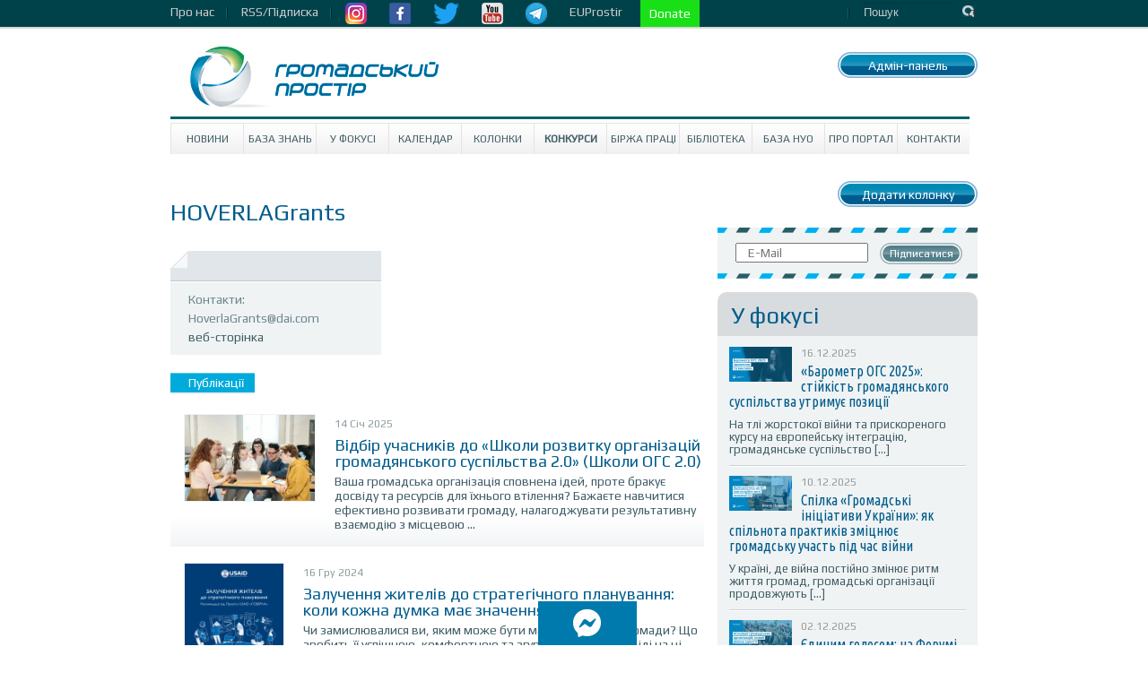

--- FILE ---
content_type: text/html; charset=UTF-8
request_url: https://www.prostir.ua/author/hoverlagrants/
body_size: 12690
content:
<!DOCTYPE html>
<!--[if IE 6]>
<html id="ie6" lang="uk">
<![endif]-->
<!--[if IE 7]>
<html id="ie7" lang="uk">
<![endif]-->
<!--[if IE 8]>
<html id="ie8" lang="uk">
<![endif]-->
<!--[if !(IE 6) | !(IE 7) | !(IE 8)  ]><!-->
<html lang="uk" xmlns="http://www.w3.org/1999/html">
<!--<![endif]-->
<head>
    <style type="text/css">
        div.article_text a {text-decoration: underline !important; color: #4286f4 !important;}
        div.subscriber a.subscribe_but {text-decoration: none !important; color: #ffffff !important;}

        nav.very-top-menu ul ul {
            display: none;
        }

        nav.very-top-menu ul li:hover > ul {
            display: block;
        }

        nav.very-top-menu ul:first-child {
            list-style: none;
            position: relative;
            display: inline-table;
            padding: 0;
            margin: 0;
            height: 30px;
            line-height: 26px;
        }

        nav.very-top-menu ul:after {
            content: "";
            clear: both;
            display: block;
        }

        nav.very-top-menu ul li {
            float: left;
            height: 30px;
        }

        nav.very-top-menu ul li:hover {
        }

        nav.very-top-menu ul li:hover a {
            color: #fff;
        }

        nav.very-top-menu ul li a {
            display: block;
            padding: 0;
            color: #cbcbcf;
            text-decoration: none;
            padding-right: 15px;
        }

        nav.very-top-menu ul ul {
            background: #04424b;
            position: absolute;
            padding: 0;
            top: 100%;
            border-bottom-left-radius: 5px;
            border-bottom-right-radius: 5px;
            border-top: 1px solid #043941;
        }

        nav.very-top-menu ul ul li {
            float: none;
            position: relative;
            list-style: none;
        }

        nav.very-top-menu ul ul li a {
            color: #fff;
            padding-left: 15px;
            padding-right: 15px;
        }

        nav.very-top-menu ul ul li a:hover {
            background: #215761;
        }

        .inswrapper {
        /*    height: 32px !important; */
            clear: both;
        }

        .toplineleft {
            height: 32px !important;
            margin-bottom: 0 !important;
            margin-top: 0 !important;
        }

        .toplinewrap {
            height: 32px !important;
        }
    </style>
<!--</head>
<html xmlns="http://www.w3.org/1999/xhtml" xml:lang="ru" lang="ru">
<head> -->


    <meta http-equiv="content-type" content="text/html; charset=utf-8"/>
    <meta name="keywords" content=""/>
    <meta name="description" content=""/>
    <title>HOVERLAGrants | Громадський Простір</title>
        



<!-- Google Tag Manager -->
<script>(function(w,d,s,l,i){w[l]=w[l]||[];w[l].push({'gtm.start':
new Date().getTime(),event:'gtm.js'});var f=d.getElementsByTagName(s)[0],
j=d.createElement(s),dl=l!='dataLayer'?'&l='+l:'';j.async=true;j.src=
'https://www.googletagmanager.com/gtm.js?id='+i+dl;f.parentNode.insertBefore(j,f);
})(window,document,'script','dataLayer','GTM-NS2MSBG');</script>
<!-- End Google Tag Manager -->

        
        
    <link rel="icon" type="image/png" href="/favicon.png" />
    <script src="https://www.prostir.ua/wp-content/themes/prostir/js/modernizr-2.6.2.min.js" type="text/javascript"></script>
    <script type="text/javascript">
        var oneall_subdomain = 'prostir';
        var oneall_js_protocol = (("https:" == document.location.protocol) ? "https" : "http");
        document.write(unescape("%3Cscript src='" + oneall_js_protocol + "://" + oneall_subdomain + ".api.oneall.com/socialize/library.js' type='text/javascript'%3E%3C/script%3E"));
    </script>
    <link rel="stylesheet" type="text/css" href="https://www.prostir.ua/wp-content/themes/prostir/css/normalize.css"/>
    <link rel="stylesheet" type="text/css" href="https://www.prostir.ua/wp-content/themes/prostir/css/dd.css"/>
    <link rel="stylesheet" type="text/css" href="https://www.prostir.ua/wp-content/themes/prostir/css/jquery.jscrollpane.css"/>
    <link rel="stylesheet" type="text/css" media="screen" href="https://www.prostir.ua/wp-content/themes/prostir/css/style.css?v=1.2.2.5"/>
    <link rel="stylesheet" type="text/css" media="screen" href="https://www.prostir.ua/wp-content/themes/prostir/css/slider.css"/>
    <link rel="stylesheet" type="text/css" media="screen" href="https://www.prostir.ua/wp-content/themes/prostir/css/social-likes_flat.css"/>
    <!--[if !IE]>
    <link rel="stylesheet" type="text/css" href="https://www.prostir.ua/wp-content/themes/prostir/css/iestyle.css"/>
    <![endif]-->
    <script src="https://www.prostir.ua/wp-content/themes/prostir/js/jquery-1.8.2.min.js" type="text/javascript"></script>
    <script src="https://www.prostir.ua/wp-content/themes/prostir/js/jquery.dd.min.js" type="text/javascript"></script>
    <script src="https://www.prostir.ua/wp-content/themes/prostir/js/jquery.nivo.slider.js" type="text/javascript"></script>
    <script src="https://www.prostir.ua/wp-content/themes/prostir/js/jquery.mousewheel.js" type="text/javascript"></script>
    <script src="https://www.prostir.ua/wp-content/themes/prostir/js/jquery.jscrollpane.min.js" type="text/javascript"></script>
    <script src="https://www.prostir.ua/wp-content/themes/prostir/js/social-likes.min.js" type="text/javascript"></script>

    <link rel="profile" href="https://gmpg.org/xfn/11" />

   
    <!--[if lt IE 9]>
    <script src="https://www.prostir.ua/wp-content/themes/prostir/js/html5.js" type="text/javascript"></script>
    <![endif]-->
    <link rel="alternate" type="application/rss+xml" title="Громадський Простір &raquo; публікацій від HOVERLAGrants Каналу" href="https://www.prostir.ua/author/hoverlagrants/feed/" />
<link rel="stylesheet" type="text/css" href="https://www.prostir.ua/wp-content/plugins/livarava-slider/skins/default/skin.css?v=1.1" media="screen" /><link rel='stylesheet' id='jquery-ui-1.8.23.custom-css'  href='https://www.prostir.ua/wp-content/themes/prostir/jquery-ui-theme/jquery-ui-1.8.23.custom.css?ver=1.0' type='text/css' media='all' />
<link rel='stylesheet' id='css_standard-css'  href='https://www.prostir.ua/wp-content/themes/prostir/style_standard.css?ver=1.0' type='text/css' media='all' />
<link rel='stylesheet' id='tribe-debugger-css'  href='https://www.prostir.ua/wp-content/plugins/prostir-calendar/resources/debugger.css?ver=4.0.1' type='text/css' media='all' />
<link rel='stylesheet' id='tribe-events-calendar-style-css'  href='https://www.prostir.ua/wp-content/themes/prostir/events/events.css?ver=4.0.1' type='text/css' media='all' />
<link rel='stylesheet' id='disqus_rcw-css'  href='https://www.prostir.ua/wp-content/plugins/disqus-recent-comments-widget/disqus_rcw.css?ver=4.0.1' type='text/css' media='all' />
<link rel='stylesheet' id='facebook-login-css'  href='https://www.prostir.ua/wp-content/plugins/wp-facebook-login/public/css/facebook-login.css?ver=1.2.3' type='text/css' media='all' />
<script type='text/javascript' src='https://www.prostir.ua/wp-includes/js/jquery/jquery.js?ver=1.11.1'></script>
<script type='text/javascript' src='https://www.prostir.ua/wp-includes/js/jquery/jquery-migrate.js?ver=1.2.1'></script>
<script type='text/javascript' src='https://www.prostir.ua/wp-content/themes/prostir/js/home.js?ver=4.0.1'></script>
<script type='text/javascript' src='https://www.prostir.ua/wp-content/themes/prostir/js/decorate.js?v=1.1.1&#038;ver=4.0.1'></script>
<script type='text/javascript' src='https://www.prostir.ua/wp-content/plugins/prostir-calendar/resources/jquery.pjax.js?ver=4.0.1'></script>
<script type='text/javascript' src='https://www.prostir.ua/wp-content/plugins/prostir-calendar/resources/events.js?ver=4.0.1'></script>
<script type='text/javascript'>
/* <![CDATA[ */
var fbl = {"ajaxurl":"https:\/\/www.prostir.ua\/wp-admin\/admin-ajax.php","site_url":"https:\/\/www.prostir.ua","scopes":"email,public_profile","appId":"354445381713467","l18n":{"chrome_ios_alert":"Please login into facebook and then click connect button again"}};
/* ]]> */
</script>
<script type='text/javascript' src='https://www.prostir.ua/wp-content/plugins/wp-facebook-login/public/js/facebook-login.js?ver=1.2.3'></script>
<script type='text/javascript' src='https://www.prostir.ua/wp-content/plugins/livarava-slider/lib/jquery-mousewheel/jquery.mousewheel.min.js?ver=1.4.5'></script>
<script type='text/javascript' src='https://www.prostir.ua/wp-content/plugins/livarava-slider/lib/slidedeck.jquery.js?ver=1.4.5'></script>
<link rel="EditURI" type="application/rsd+xml" title="RSD" href="https://www.prostir.ua/xmlrpc.php?rsd" />
<link rel="wlwmanifest" type="application/wlwmanifest+xml" href="https://www.prostir.ua/wp-includes/wlwmanifest.xml" /> 
<meta name="generator" content="WordPress 4.0.1" />
<link type="text/css" rel="stylesheet" href="https://www.prostir.ua/wp-content/plugins/simple-pull-quote/css/simple-pull-quote.css" />
<link rel="dns-prefetch" href="//connect.facebook.net" />
<style type="text/css" media="screen">body{position:relative}#dynamic-to-top{display:none;overflow:hidden;width:auto;z-index:90;position:fixed;bottom:20px;right:20px;top:auto;left:auto;font-family:sans-serif;font-size:1em;color:#fff;text-decoration:none;padding:17px 16px;border:1px solid #000;background:#272727;-webkit-background-origin:border;-moz-background-origin:border;-icab-background-origin:border;-khtml-background-origin:border;-o-background-origin:border;background-origin:border;-webkit-background-clip:padding-box;-moz-background-clip:padding-box;-icab-background-clip:padding-box;-khtml-background-clip:padding-box;-o-background-clip:padding-box;background-clip:padding-box;-webkit-box-shadow:0 1px 3px rgba( 0, 0, 0, 0.4 ), inset 0 0 0 1px rgba( 0, 0, 0, 0.2 ), inset 0 1px 0 rgba( 255, 255, 255, .4 ), inset 0 10px 10px rgba( 255, 255, 255, .1 );-ms-box-shadow:0 1px 3px rgba( 0, 0, 0, 0.4 ), inset 0 0 0 1px rgba( 0, 0, 0, 0.2 ), inset 0 1px 0 rgba( 255, 255, 255, .4 ), inset 0 10px 10px rgba( 255, 255, 255, .1 );-moz-box-shadow:0 1px 3px rgba( 0, 0, 0, 0.4 ), inset 0 0 0 1px rgba( 0, 0, 0, 0.2 ), inset 0 1px 0 rgba( 255, 255, 255, .4 ), inset 0 10px 10px rgba( 255, 255, 255, .1 );-o-box-shadow:0 1px 3px rgba( 0, 0, 0, 0.4 ), inset 0 0 0 1px rgba( 0, 0, 0, 0.2 ), inset 0 1px 0 rgba( 255, 255, 255, .4 ), inset 0 10px 10px rgba( 255, 255, 255, .1 );-khtml-box-shadow:0 1px 3px rgba( 0, 0, 0, 0.4 ), inset 0 0 0 1px rgba( 0, 0, 0, 0.2 ), inset 0 1px 0 rgba( 255, 255, 255, .4 ), inset 0 10px 10px rgba( 255, 255, 255, .1 );-icab-box-shadow:0 1px 3px rgba( 0, 0, 0, 0.4 ), inset 0 0 0 1px rgba( 0, 0, 0, 0.2 ), inset 0 1px 0 rgba( 255, 255, 255, .4 ), inset 0 10px 10px rgba( 255, 255, 255, .1 );box-shadow:0 1px 3px rgba( 0, 0, 0, 0.4 ), inset 0 0 0 1px rgba( 0, 0, 0, 0.2 ), inset 0 1px 0 rgba( 255, 255, 255, .4 ), inset 0 10px 10px rgba( 255, 255, 255, .1 );-webkit-border-radius:30px;-moz-border-radius:30px;-icab-border-radius:30px;-khtml-border-radius:30px;border-radius:30px}#dynamic-to-top:hover{background:#4e9c9c;background:#272727 -webkit-gradient( linear, 0% 0%, 0% 100%, from( rgba( 255, 255, 255, .2 ) ), to( rgba( 0, 0, 0, 0 ) ) );background:#272727 -webkit-linear-gradient( top, rgba( 255, 255, 255, .2 ), rgba( 0, 0, 0, 0 ) );background:#272727 -khtml-linear-gradient( top, rgba( 255, 255, 255, .2 ), rgba( 0, 0, 0, 0 ) );background:#272727 -moz-linear-gradient( top, rgba( 255, 255, 255, .2 ), rgba( 0, 0, 0, 0 ) );background:#272727 -o-linear-gradient( top, rgba( 255, 255, 255, .2 ), rgba( 0, 0, 0, 0 ) );background:#272727 -ms-linear-gradient( top, rgba( 255, 255, 255, .2 ), rgba( 0, 0, 0, 0 ) );background:#272727 -icab-linear-gradient( top, rgba( 255, 255, 255, .2 ), rgba( 0, 0, 0, 0 ) );background:#272727 linear-gradient( top, rgba( 255, 255, 255, .2 ), rgba( 0, 0, 0, 0 ) );cursor:pointer}#dynamic-to-top:active{background:#272727;background:#272727 -webkit-gradient( linear, 0% 0%, 0% 100%, from( rgba( 0, 0, 0, .3 ) ), to( rgba( 0, 0, 0, 0 ) ) );background:#272727 -webkit-linear-gradient( top, rgba( 0, 0, 0, .1 ), rgba( 0, 0, 0, 0 ) );background:#272727 -moz-linear-gradient( top, rgba( 0, 0, 0, .1 ), rgba( 0, 0, 0, 0 ) );background:#272727 -khtml-linear-gradient( top, rgba( 0, 0, 0, .1 ), rgba( 0, 0, 0, 0 ) );background:#272727 -o-linear-gradient( top, rgba( 0, 0, 0, .1 ), rgba( 0, 0, 0, 0 ) );background:#272727 -ms-linear-gradient( top, rgba( 0, 0, 0, .1 ), rgba( 0, 0, 0, 0 ) );background:#272727 -icab-linear-gradient( top, rgba( 0, 0, 0, .1 ), rgba( 0, 0, 0, 0 ) );background:#272727 linear-gradient( top, rgba( 0, 0, 0, .1 ), rgba( 0, 0, 0, 0 ) )}#dynamic-to-top,#dynamic-to-top:active,#dynamic-to-top:focus,#dynamic-to-top:hover{outline:none}#dynamic-to-top span{display:block;overflow:hidden;width:14px;height:12px;background:url( https://www.prostir.ua/wp-content/plugins/dynamic-to-top/css/images/up.png )no-repeat center center}</style>


    <!-- Bootstrap CSS -->
    <link rel="stylesheet" href="/css/bootstrap-grid.min.css">
    <link rel="stylesheet" href="https://use.fontawesome.com/releases/v5.10.0/css/all.css">
    <link rel="stylesheet" href="https://use.fontawesome.com/releases/v5.10.0/css/v4-shims.css">

    </head>

<body>

<!-- Google Tag Manager (noscript) -->
<noscript><iframe src="https://www.googletagmanager.com/ns.html?id=GTM-NS2MSBG"
height="0" width="0" style="display:none;visibility:hidden"></iframe></noscript>
<!-- End Google Tag Manager (noscript) -->

<div id="fb-root"></div>
<script>(function(d, s, id) {
  var js, fjs = d.getElementsByTagName(s)[0];
  if (d.getElementById(id)) return;
  js = d.createElement(s); js.id = id;
  js.src = "//connect.facebook.net/uk_UA/sdk.js#xfbml=1&version=v2.12";
  fjs.parentNode.insertBefore(js, fjs);
}(document, 'script', 'facebook-jssdk'));</script>




<div class="toplinewrap">
     
    <link href="https://fonts.googleapis.com/css?family=Ubuntu|Ubuntu+Condensed|Play" rel="stylesheet">
    <style>
body, p, a {
    font-family: 'Play', sans-serif !important;
}
h1 {
    font-family: 'Play', sans-serif !important; font-weight: normal;
}
h2, h3, h4 {
    font-family: 'Play', sans-serif !important; font-weight: normal;
}
.main .section .article h1 { font-size: 32px; line-height: 32px; }
.main .article .article_text { font-size: 16px; }
.disqus_rcw_thread_title, .sidebar_in_focus .gsinner h3 a {
    font-family: 'Ubuntu Condensed', sans-serif !important; font-size: 16px; line-height: 16px; font-weight: normal;
}
.disqus_rcw_comment_actual_wrapper a {
    font-style: normal; color: #666; font-size: 13px; line-height: 14px;
}
.zone #news ul.posts_vertical li.post div.post_info .post_title { font-size: 20px; line-height: 20px; font-weight: normal; }
    </style>
    <div class="inswrapper">
        <div class="toplineleft">
            <nav class="very-top-menu">
                <ul>
                    <li>
                        <a href="https://www.prostir.ua/about-us" class="tllink">Про нас</a>
                        <ul>
                            <li><a href="https://www.prostir.ua/redaktsijna-polityka/">Інформаційна політика</a></li>
                            <li><a href="https://www.prostir.ua/zvity/">Звіти організації</a></li>
                            <li><a href="https://www.prostir.ua/vidhuky/">Відгуки</a></li>
                            <li><a href="https://www.prostir.ua/partnery/">Партнери</a></li>
                            <li><a href="https://www.prostir.ua/komanda/">Команда</a></li>
                        </ul>
                    </li>
                    <li>
                        <a href="https://www.prostir.ua/rssfeed/" class="tllink">RSS/Підписка</a>
                    </li>
                    <li>
                        <a href="https://www.instagram.com/prostirua/" class="tlimglink"><img
                                src="https://www.prostir.ua/wp-content/themes/prostir/images/instagram_color.png"/></a>
                        <a href="https://www.facebook.com/CivicUA" class="tlimglink"><img
                                src="https://www.prostir.ua/wp-content/themes/prostir/images/facebook_color.png"/></a>
                        <a href="https://twitter.com/ProstirUa" class="tlimglink"><img
                                src="https://www.prostir.ua/wp-content/themes/prostir/images/twitter_color.png"/></a>
                        <a href="https://www.youtube.com/user/ProstirUA" class="tlimglink"><img
                                src="https://www.prostir.ua/wp-content/themes/prostir/images/youtube_color.png"/></a>
                        <a href="https://t.me/prostirua" class="tlimglink"><img
                                    src="https://www.prostir.ua/wp-content/themes/prostir/images/tg.png"/></a>
                    </li>
		    <li>
                        <a href="https://euprostir.org.ua" class="">EUProstir</a>
                    </li>

<li>
    <a id="donate_btn" class="help-us" style="background-color: #19e016; display: none;" href="https://www.liqpay.ua/api/3/checkout?data=eyJ2ZXJzaW9uIjozLCJhY3Rpb24iOiJwYXlkb25hdGUiLCJwdWJsaWNfa2V5IjoiaTE5MDE3MDU4MzYzIiwiYW1vdW50IjoiNTAiLCJjdXJyZW5jeSI6IlVBSCIsImRlc2NyaXB0aW9uIjoi0J%2FQvtC20LXRgNGC0LLQsCDQvdCwINGB0YLQsNGC0YPRgtC90YMg0LTRltGP0LvRjNC90ZbRgdGC0YwiLCJ0eXBlIjoiZG9uYXRlIiwibGFuZ3VhZ2UiOiJ1ayJ9&signature=jR0CJB3SIsb98wgQHGgc9pZ53Kk%3D">Підтримайте Простір!</a>
    <a id="donate_btn" class="help-us" style="background-color: #19e016;" href="https://www.liqpay.ua/api/3/checkout?data=eyJ2ZXJzaW9uIjozLCJhY3Rpb24iOiJwYXlkb25hdGUiLCJhbW91bnQiOiIxMDAiLCJjdXJyZW5jeSI6IlVBSCIsImRlc2NyaXB0aW9uIjoi0J/QvtC20LXRgNGC0LLQsCDQvdCwINGB0YLQsNGC0YPRgtC90YMg0LTRltGP0LvRjNC90ZbRgdGC0YwiLCJwdWJsaWNfa2V5IjoiaTE5MDE3MDU4MzYzIiwibGFuZ3VhZ2UiOiJ1ayJ9&signature=G7LrsfagZ/+brMPm0UIlktTG1IQ="> Donate </a>
</li>

                    
                </ul>
            </nav>
        </div>
        <div class="toplineright">
            <form action="/" class="topsearch">
                <input type="text" name="s" class="topsearchinput" value="Пошук" onblur="if (this.value == '')
                                        this.value = 'Пошук';"
                       onfocus="if (this.value == 'Пошук')
                                        this.value = ''"/>
                <input class="topsearchsubmit" value="Пошук" type="submit"/>
            </form>
        </div>
        <div class="clear"></div>
    </div>
</div>
<div class="inswrapper">
    <!--content-->
    <div class="content indexpage">
        <div class="header">
            <div class="logo">
                <a href="/"><img src="https://www.prostir.ua/wp-content/themes/prostir/images/logo.jpg"/></a>
            </div>
            <div class="authblock">
                <div class="add_news add_news_top"><a class="linkbutton color_news" href="https://www.prostir.ua/wp-admin/profile.php" >Адмін-панель</a></div>
                            </div>
            <div style="float: right; margin-right: 20px; margin-top: 20px;">
                            </div>
            <div class="clear"></div>
        </div>
        <div class="menu-prostir_top_menu-container"><ul id="menu-prostir_top_menu" class="menu"><li id="menu-item-176" class="menu-item menu-item-type-taxonomy menu-item-object-category menu-item-has-children menu-item-176"><a href="https://www.prostir.ua/category/news/">Новини</a>
<ul class="sub-menu">
	<li id="menu-item-288" class="menu-item menu-item-type-taxonomy menu-item-object-category menu-item-288"><a href="https://www.prostir.ua/category/temy_activities/">Тематичні напрями діяльності</a></li>
	<li id="menu-item-282" class="menu-item menu-item-type-taxonomy menu-item-object-category menu-item-282"><a href="https://www.prostir.ua/category/regions/">Регіони</a></li>
	<li id="menu-item-299" class="menu-item menu-item-type-taxonomy menu-item-object-category menu-item-299"><a href="https://www.prostir.ua/category/focus/articles/">Статті</a></li>
	<li id="menu-item-296" class="menu-item menu-item-type-taxonomy menu-item-object-category menu-item-296"><a href="https://www.prostir.ua/category/document_types/comment/">Коментарі</a></li>
	<li id="menu-item-290" class="menu-item menu-item-type-taxonomy menu-item-object-category menu-item-290"><a href="https://www.prostir.ua/category/temy_activities/robota-z-moloddyu/">Робота з молоддю</a></li>
	<li id="menu-item-289" class="menu-item menu-item-type-taxonomy menu-item-object-category menu-item-289"><a href="https://www.prostir.ua/category/temy_activities/osvityanska-diyalnist/">Освітянська діяльність</a></li>
	<li id="menu-item-298" class="menu-item menu-item-type-taxonomy menu-item-object-category menu-item-298"><a href="https://www.prostir.ua/category/focus/reviews/">Огляди</a></li>
	<li id="menu-item-297" class="menu-item menu-item-type-taxonomy menu-item-object-category menu-item-297"><a href="https://www.prostir.ua/category/document_types/research/">Дослідження</a></li>
	<li id="menu-item-287" class="menu-item menu-item-type-taxonomy menu-item-object-category menu-item-287"><a href="https://www.prostir.ua/category/regions/odesa/">Одеса</a></li>
	<li id="menu-item-293" class="menu-item menu-item-type-taxonomy menu-item-object-category menu-item-293"><a href="https://www.prostir.ua/category/document_types/">Типи видань</a></li>
	<li id="menu-item-292" class="menu-item menu-item-type-taxonomy menu-item-object-category menu-item-292"><a href="https://www.prostir.ua/category/temy_activities/sotsialnyj-zahyst/">Соціальний захист</a></li>
	<li id="menu-item-283" class="menu-item menu-item-type-taxonomy menu-item-object-category menu-item-283"><a href="https://www.prostir.ua/category/regions/kyjiv/">Київ</a></li>
	<li id="menu-item-286" class="menu-item menu-item-type-taxonomy menu-item-object-category menu-item-286"><a href="https://www.prostir.ua/category/regions/lviv/">Львів</a></li>
</ul>
</li>
<li id="menu-item-57087" class="menu-item menu-item-type-custom menu-item-object-custom menu-item-57087"><a href="https://www.prostir.ua/category/kb/">База знань</a></li>
<li id="menu-item-174" class="menu-item menu-item-type-taxonomy menu-item-object-category menu-item-has-children menu-item-174"><a href="https://www.prostir.ua/category/focus/">У Фокусі</a>
<ul class="sub-menu">
	<li id="menu-item-280" class="menu-item menu-item-type-taxonomy menu-item-object-category menu-item-280"><a href="https://www.prostir.ua/category/focus/articles/">Статті</a></li>
	<li id="menu-item-278" class="menu-item menu-item-type-taxonomy menu-item-object-category menu-item-278"><a href="https://www.prostir.ua/category/document_types/comment/">Коментарі</a></li>
	<li id="menu-item-279" class="menu-item menu-item-type-taxonomy menu-item-object-category menu-item-279"><a href="https://www.prostir.ua/category/focus/reviews/">Огляди</a></li>
</ul>
</li>
<li id="menu-item-315" class="menu-item menu-item-type-custom menu-item-object-custom menu-item-315"><a href="/events/majbutnya/">Календар</a></li>
<li id="menu-item-178" class="menu-item menu-item-type-taxonomy menu-item-object-category menu-item-178"><a href="https://www.prostir.ua/category/blogs/">Колонки</a></li>
<li id="menu-item-175" class="menu-item menu-item-type-taxonomy menu-item-object-category menu-item-175"><a href="https://www.prostir.ua/category/grants/">Конкурси</a></li>
<li id="menu-item-242" class="menu-item menu-item-type-taxonomy menu-item-object-category menu-item-242"><a href="https://www.prostir.ua/category/jobs/">Біржа праці</a></li>
<li id="menu-item-179" class="menu-item menu-item-type-taxonomy menu-item-object-category menu-item-179"><a href="https://www.prostir.ua/category/library/">Бібліотека</a></li>
<li id="menu-item-271" class="menu-item menu-item-type-taxonomy menu-item-object-category menu-item-271"><a href="https://www.prostir.ua/category/ngo/">База НУО</a></li>
<li id="menu-item-182" class="menu-item menu-item-type-post_type menu-item-object-page menu-item-182"><a href="https://www.prostir.ua/about/">Про портал</a></li>
<li id="menu-item-208" class="menu-item menu-item-type-post_type menu-item-object-page menu-item-208"><a href="https://www.prostir.ua/kontakty/">Контакти</a></li>
</ul></div>

    <div class="content">
        <div class="main author-profile">
            <div class="section">
               
                
                <h2>
                    HOVERLAGrants                </h2>

                <div class="article_description">
                    <div class="desc_letter"
                        
                                                >
                        <div class="letter_top ">
                            <p>
                                                            </p>
                        </div>
                        <div class="letter_bottom">
                            <p>
                                Контакти:
                                <a href="/cdn-cgi/l/email-protection" class="__cf_email__" data-cfemail="41092e3724332d200633202f3532012520286f222e2c">[email&#160;protected]</a><br/><a href=''>веб-сторінка</a>                            </p>
                        </div>
                    </div>
                                            <figure class="article_img">
                                                        <figcaption>

                            </figcaption>
                        </figure>
                                    </div>
                <div class="label_in_focus">Публікації</div>


                <div class="category-news-posts">
                    <!-- The Loop -->
                                                                                    <div class="newsblock">

                            
                                <a href="https://www.prostir.ua/?grants=vidbir-uchasnykiv-do-shkoly-rozvytku-orhanizatsij-hromadyanskoho-suspilstva-2-0-shkoly-ohs-2-0" title="Відбір учасників до «Школи розвитку організацій громадянського суспільства 2.0» (Школи ОГС 2.0)">
                                    <img width="145" height="96" src="https://www.prostir.ua/wp-content/uploads/2024/03/освіта-тренінг-семінар-навчання-e1596542851387-1024x683-172x114.jpg" class="attachment-145x110 wp-post-image" alt="-освіта-тренінг-семінар-навчання-e1596542851387-1024x683" />
                                </a>

                            
                            <div class="date_cloud_news">
                                <p class="date"><span class="uppertitle_info">14 Січ 2025 </span></p>
                                <p class="messages_cloud">
                                                                    </p>
                            </div>
                            <h3>
                                <a href="https://www.prostir.ua/?grants=vidbir-uchasnykiv-do-shkoly-rozvytku-orhanizatsij-hromadyanskoho-suspilstva-2-0-shkoly-ohs-2-0" rel="bookmark"
                                   title="Permanent Link: Відбір учасників до «Школи розвитку організацій громадянського суспільства 2.0» (Школи ОГС 2.0)">
                                    Відбір учасників до «Школи розвитку організацій громадянського суспільства 2.0» (Школи ОГС 2.0)</a>
                            </h3>

                            <p>
                                <p>Ваша громадська організація сповнена ідей, проте бракує досвіду та ресурсів для їхнього втілення? Бажаєте навчитися ефективно розвивати громаду, налагоджувати результативну взаємодію з місцевою ...</p>                                <a href="https://www.prostir.ua/?grants=vidbir-uchasnykiv-do-shkoly-rozvytku-orhanizatsij-hromadyanskoho-suspilstva-2-0-shkoly-ohs-2-0" class="more">Детально</a>
                            </p>
                        </div>

                                            <div class="newsblock">

                            
                                <a href="https://www.prostir.ua/?library=zaluchennya-zhyteliv-do-stratehichnoho-planuvannya-koly-kozhna-dumka-maje-znachennya" title="Залучення жителів до стратегічного планування: коли кожна думка має значення">
                                    <img width="110" height="110" src="https://www.prostir.ua/wp-content/uploads/2024/12/2000x2000-120x120.png" class="attachment-145x110 wp-post-image" alt="2000x2000" />
                                </a>

                            
                            <div class="date_cloud_news">
                                <p class="date"><span class="uppertitle_info">16 Гру 2024 </span></p>
                                <p class="messages_cloud">
                                                                    </p>
                            </div>
                            <h3>
                                <a href="https://www.prostir.ua/?library=zaluchennya-zhyteliv-do-stratehichnoho-planuvannya-koly-kozhna-dumka-maje-znachennya" rel="bookmark"
                                   title="Permanent Link: Залучення жителів до стратегічного планування: коли кожна думка має значення">
                                    Залучення жителів до стратегічного планування: коли кожна думка має значення</a>
                            </h3>

                            <p>
                                <p>Чи замислювалися ви, яким може бути майбутнє вашої громади? Що зробить її успішною, комфортною та згуртованою? Відповіді на ці запитання криються у стратегічному плануванні. Але чи можливо створити ...</p>                                <a href="https://www.prostir.ua/?library=zaluchennya-zhyteliv-do-stratehichnoho-planuvannya-koly-kozhna-dumka-maje-znachennya" class="more">Детально</a>
                            </p>
                        </div>

                                            <div class="newsblock">

                            
                                <a href="https://www.prostir.ua/?news=u-litseji-na-sumschyni-zyavylasya-nova-systema-ventylyatsiji-scho-zabezpechuje-komfortni-umovy-dlya-navchannya" title="У ліцеї на Сумщині з’явилася модернізована система вентиляції, що забезпечує комфортні умови для навчання">
                                    <img width="145" height="89" src="https://www.prostir.ua/wp-content/uploads/2024/12/11-172x106.jpg" class="attachment-145x110 wp-post-image" alt="1" />
                                </a>

                            
                            <div class="date_cloud_news">
                                <p class="date"><span class="uppertitle_info">13 Гру 2024 </span></p>
                                <p class="messages_cloud">
                                                                    </p>
                            </div>
                            <h3>
                                <a href="https://www.prostir.ua/?news=u-litseji-na-sumschyni-zyavylasya-nova-systema-ventylyatsiji-scho-zabezpechuje-komfortni-umovy-dlya-navchannya" rel="bookmark"
                                   title="Permanent Link: У ліцеї на Сумщині з’явилася модернізована система вентиляції, що забезпечує комфортні умови для навчання">
                                    У ліцеї на Сумщині з’явилася модернізована система вентиляції, що забезпечує комфортні умови для навчання</a>
                            </h3>

                            <p>
                                <p>Тростянецький ліцей на Сумщині — навчальний заклад з історією. Уже понад 88 років мешканці громади покоління за поколінням здобувають освіту в цих стінах. Однак, будівля потребувала покращення умов ...</p>                                <a href="https://www.prostir.ua/?news=u-litseji-na-sumschyni-zyavylasya-nova-systema-ventylyatsiji-scho-zabezpechuje-komfortni-umovy-dlya-navchannya" class="more">Детально</a>
                            </p>
                        </div>

                                            <div class="newsblock">

                            
                                <a href="https://www.prostir.ua/?grants=nova-hrantova-mozhlyvist-dlya-posylennya-dialohu-mizh-vladoyu-i-hromadoyu" title="Нова грантова можливість для посилення діалогу між владою і громадою">
                                    <img width="145" height="80" src="https://www.prostir.ua/wp-content/uploads/2024/10/grant-172x96.png" class="attachment-145x110 wp-post-image" alt="grant" />
                                </a>

                            
                            <div class="date_cloud_news">
                                <p class="date"><span class="uppertitle_info">30 Жов 2024 </span></p>
                                <p class="messages_cloud">
                                                                    </p>
                            </div>
                            <h3>
                                <a href="https://www.prostir.ua/?grants=nova-hrantova-mozhlyvist-dlya-posylennya-dialohu-mizh-vladoyu-i-hromadoyu" rel="bookmark"
                                   title="Permanent Link: Нова грантова можливість для посилення діалогу між владою і громадою">
                                    Нова грантова можливість для посилення діалогу між владою і громадою</a>
                            </h3>

                            <p>
                                <p>Проєкт USAID «ГОВЕРЛА» запрошує організації громадянського суспільства реалізувати грант з підсилення комунікаційних навичок голів громад та налагодження їхнього діалогу з жителями.Що потрібно ...</p>                                <a href="https://www.prostir.ua/?grants=nova-hrantova-mozhlyvist-dlya-posylennya-dialohu-mizh-vladoyu-i-hromadoyu" class="more">Детально</a>
                            </p>
                        </div>

                                            <div class="newsblock">

                            
                                <a href="https://www.prostir.ua/?news=rava-ruska-hromada-objednalas-schob-znajty-znyklu-dytynu-pislya-tyzhnya-poshukiv" title="Рава-Руська громада об’єдналась, щоб знайти зниклу дитину після тижня пошуків">
                                    <img width="145" height="80" src="https://www.prostir.ua/wp-content/uploads/2024/08/2024-08-29_01-1-172x96.png" class="attachment-145x110 wp-post-image" alt="2024-08-29_01 (1)" />
                                </a>

                            
                            <div class="date_cloud_news">
                                <p class="date"><span class="uppertitle_info">9 Сер 2024 </span></p>
                                <p class="messages_cloud">
                                                                    </p>
                            </div>
                            <h3>
                                <a href="https://www.prostir.ua/?news=rava-ruska-hromada-objednalas-schob-znajty-znyklu-dytynu-pislya-tyzhnya-poshukiv" rel="bookmark"
                                   title="Permanent Link: Рава-Руська громада об’єдналась, щоб знайти зниклу дитину після тижня пошуків">
                                    Рава-Руська громада об’єдналась, щоб знайти зниклу дитину після тижня пошуків</a>
                            </h3>

                            <p>
                                <p>11-річна Соломійка Веклич зникла  20 липня у Рава-Руській, що на Львівщині — вона вийшла з дому та не повернулась. Про це у поліцію повідомила її мати. Соломійка має особливі прикмети: не розмовляє, ...</p>                                <a href="https://www.prostir.ua/?news=rava-ruska-hromada-objednalas-schob-znajty-znyklu-dytynu-pislya-tyzhnya-poshukiv" class="more">Детально</a>
                            </p>
                        </div>

                                            <div class="newsblock">

                            
                                <a href="https://www.prostir.ua/?grants=zapyt-propozytsij-na-zakupivlyu-posluh-z-rozrobky-kompleksnoho-planu-prostorovoho-rozvytku" title="Запит пропозицій на закупівлю послуг з розробки комплексного плану просторового розвитку">
                                    <img width="145" height="108" src="https://www.prostir.ua/wp-content/uploads/2024/03/tender_ntylth3-172x129.png" class="attachment-145x110 wp-post-image" alt="prostirtender tender_ntylth(3)" />
                                </a>

                            
                            <div class="date_cloud_news">
                                <p class="date"><span class="uppertitle_info">12 Лип 2024 </span></p>
                                <p class="messages_cloud">
                                                                    </p>
                            </div>
                            <h3>
                                <a href="https://www.prostir.ua/?grants=zapyt-propozytsij-na-zakupivlyu-posluh-z-rozrobky-kompleksnoho-planu-prostorovoho-rozvytku" rel="bookmark"
                                   title="Permanent Link: Запит пропозицій на закупівлю послуг з розробки комплексного плану просторового розвитку">
                                    Запит пропозицій на закупівлю послуг з розробки комплексного плану просторового розвитку</a>
                            </h3>

                            <p>
                                <p>Проєкт USAID «Підвищення ефективності роботи і підзвітності органів місцевого самоврядування» («ГОВЕРЛА») публікує шість (6) запитів на подання пропозицій на закупівлю послуг з розробки Комплексних ...</p>                                <a href="https://www.prostir.ua/?grants=zapyt-propozytsij-na-zakupivlyu-posluh-z-rozrobky-kompleksnoho-planu-prostorovoho-rozvytku" class="more">Детально</a>
                            </p>
                        </div>

                                            <div class="newsblock">

                            
                                <a href="https://www.prostir.ua/?grants=konkurs-na-zakupivlyu-posluh-z-rozrobky-kompleksnoho-planu-prostorovoho-rozvytku-kiptivskoji-hromady" title="Конкурс на закупівлю послуг з розробки Комплексного плану просторового розвитку Кіптівської громади">
                                    <img width="145" height="108" src="https://www.prostir.ua/wp-content/uploads/2024/02/тендер-tender-ntylth3-172x129.png" class="attachment-145x110 wp-post-image" alt="тендер-tender-ntylth3" />
                                </a>

                            
                            <div class="date_cloud_news">
                                <p class="date"><span class="uppertitle_info">10 Чер 2024 </span></p>
                                <p class="messages_cloud">
                                                                    </p>
                            </div>
                            <h3>
                                <a href="https://www.prostir.ua/?grants=konkurs-na-zakupivlyu-posluh-z-rozrobky-kompleksnoho-planu-prostorovoho-rozvytku-kiptivskoji-hromady" rel="bookmark"
                                   title="Permanent Link: Конкурс на закупівлю послуг з розробки Комплексного плану просторового розвитку Кіптівської громади">
                                    Конкурс на закупівлю послуг з розробки Комплексного плану просторового розвитку Кіптівської громади</a>
                            </h3>

                            <p>
                                <p>Проєкт USAID «Підвищення ефективності роботи і підзвітності органів місцевого самоврядування» («ГОВЕРЛА») оголошує конкурс на закупівлю послуг з розробки Комплексного плану просторового розвитку ...</p>                                <a href="https://www.prostir.ua/?grants=konkurs-na-zakupivlyu-posluh-z-rozrobky-kompleksnoho-planu-prostorovoho-rozvytku-kiptivskoji-hromady" class="more">Детально</a>
                            </p>
                        </div>

                                            <div class="newsblock">

                            
                                <a href="https://www.prostir.ua/?grants=hrant-vid-projektu-usaid-hoverla-forum-detsentralizatsiya-zakonodavchyj-poryadok-dennyj" title="Грант від Проєкту USAID «ГОВЕРЛА»: Форум «Децентралізація. Законодавчий порядок денний»">
                                    <img width="145" height="80" src="https://www.prostir.ua/wp-content/uploads/2024/05/2024-05-23_02-172x96.png" class="attachment-145x110 wp-post-image" alt="2024-05-23_02" />
                                </a>

                            
                            <div class="date_cloud_news">
                                <p class="date"><span class="uppertitle_info">23 Тра 2024 </span></p>
                                <p class="messages_cloud">
                                                                    </p>
                            </div>
                            <h3>
                                <a href="https://www.prostir.ua/?grants=hrant-vid-projektu-usaid-hoverla-forum-detsentralizatsiya-zakonodavchyj-poryadok-dennyj" rel="bookmark"
                                   title="Permanent Link: Грант від Проєкту USAID «ГОВЕРЛА»: Форум «Децентралізація. Законодавчий порядок денний»">
                                    Грант від Проєкту USAID «ГОВЕРЛА»: Форум «Децентралізація. Законодавчий порядок денний»</a>
                            </h3>

                            <p>
                                <p>Проєкт USAID «ГОВЕРЛА» оголошує конкурс для пошуку організації, яка організує та проведе форум «Децентралізація. Законодавчий порядок денний». Форум проводиться двічі на рік (4 комплекси заходів ...</p>                                <a href="https://www.prostir.ua/?grants=hrant-vid-projektu-usaid-hoverla-forum-detsentralizatsiya-zakonodavchyj-poryadok-dennyj" class="more">Детально</a>
                            </p>
                        </div>

                                            <div class="newsblock">

                            
                                <a href="https://www.prostir.ua/?news=rozhysche-ta-rozhnyativ-pidpysaly-dohovir-pro-spivrobitnytstvo-istoriya-partnerstva" title="Рожище та Рожнятів підписали договір про співробітництво: історія партнерства">
                                    <img width="145" height="108" src="https://www.prostir.ua/wp-content/uploads/2024/03/Signing-agreement-172x129.jpg" class="attachment-145x110 wp-post-image" alt="Signing agreement" />
                                </a>

                            
                            <div class="date_cloud_news">
                                <p class="date"><span class="uppertitle_info">13 Бер 2024 </span></p>
                                <p class="messages_cloud">
                                                                    </p>
                            </div>
                            <h3>
                                <a href="https://www.prostir.ua/?news=rozhysche-ta-rozhnyativ-pidpysaly-dohovir-pro-spivrobitnytstvo-istoriya-partnerstva" rel="bookmark"
                                   title="Permanent Link: Рожище та Рожнятів підписали договір про співробітництво: історія партнерства">
                                    Рожище та Рожнятів підписали договір про співробітництво: історія партнерства</a>
                            </h3>

                            <p>
                                <p>7 березня Рожищенська громада, що на Волині, та Рожнятівська громада, що на Прикарпатті, підписали договір про міжмуніципальне співробітництво терміном на 2 роки. Це допоможе громадам об’єднати ...</p>                                <a href="https://www.prostir.ua/?news=rozhysche-ta-rozhnyativ-pidpysaly-dohovir-pro-spivrobitnytstvo-istoriya-partnerstva" class="more">Детально</a>
                            </p>
                        </div>

                                            <div class="newsblock">

                            
                                <a href="https://www.prostir.ua/?news=majbutnje-instytutu-starost-deputaty-obhovoryly-z-hromadamy-zakonodavchi-vyklyky" title="Майбутнє інституту старост: депутати обговорили з громадами законодавчі виклики">
                                    <img width="145" height="96" src="https://www.prostir.ua/wp-content/uploads/2024/03/Photo_150-172x114.jpg" class="attachment-145x110 wp-post-image" alt="Photo_150" />
                                </a>

                            
                            <div class="date_cloud_news">
                                <p class="date"><span class="uppertitle_info">1 Бер 2024 </span></p>
                                <p class="messages_cloud">
                                                                    </p>
                            </div>
                            <h3>
                                <a href="https://www.prostir.ua/?news=majbutnje-instytutu-starost-deputaty-obhovoryly-z-hromadamy-zakonodavchi-vyklyky" rel="bookmark"
                                   title="Permanent Link: Майбутнє інституту старост: депутати обговорили з громадами законодавчі виклики">
                                    Майбутнє інституту старост: депутати обговорили з громадами законодавчі виклики</a>
                            </h3>

                            <p>
                                <p>28 лютого 2024 року у Чернівцях обговорили вдосконалення законодавства щодо інституту старост. У дискусії взяли участь понад 80 лідерів громад Буковини, народні депутати, представники Офісу Конгресу ...</p>                                <a href="https://www.prostir.ua/?news=majbutnje-instytutu-starost-deputaty-obhovoryly-z-hromadamy-zakonodavchi-vyklyky" class="more">Детально</a>
                            </p>
                        </div>

                    <p style="text-align: center; margin-top: 10px;"><a href="?nexpage=1">>>> Показати ще >>></a></p> 
                    <!-- End Loop -->
                
                </div>
                <div class="label_in_focus" style="display: none;">Коментарі</div>
               <ul class="nomarkers">
                                    </ul>
            </div>
            <div class="sidebar">
                <div class='category_top_button' align="center">
    <p class="add_news"><a class="linkbutton color_news" href="https://www.prostir.ua/wp-login.php" >Додати колонку</a></p></div>


        <form action="//prostir.us9.list-manage.com/subscribe/post?u=c3cb22194c1bd5c9429e9f563&amp;id=4de13956b3" method="post" id="mc-embedded-subscribe-form" name="mc-embedded-subscribe-form" class="validate" target="_blank" novalidate>
        <div class="subscriber">
            <input type="email" name="EMAIL" placeholder="E-Mail" />
            <a class="subscribe_but" href="#" onclick="document.getElementById('mc-embedded-subscribe-form').submit(); return false;">Підписатися</a>
        </div>
        </form>
    
<div id="right-sidebar" class="widgets_sidebar">
 <div class="clear"></div>
<p id="prostirposts-49" class=""><div id='focus_sidebar' class="sidebar_in_focus tab-announces"><h2>У фокусі</h2><div class='tabswrap-ann'>
    <div class="grandssmall  firstgs bordertop          ">
        <div class="gsinner">
            <p class="messages_cloud">
                                
            </p>
                            <figure>
                    <a href="https://www.prostir.ua/?focus=barometr-ohs-2025-stijkist-hromadyanskoho-suspilstva-utrymuje-pozytsiji" title="«Барометр ОГС 2025»: стійкість громадянського суспільства утримує позиції" class="smallimg">
                        <img width="70" height="39" src="https://www.prostir.ua/wp-content/uploads/2025/12/slider_CS_2025_12_25_v-3-70x39.png" class="attachment-cat_post_thumb_sizeprostirposts-49 wp-post-image" alt="slider_CS_2025_12_25_v (3)" />
                    </a>
                </figure>

                                        <p class="date_pub">16.12.2025</p>
                        <h3>
                <a href="https://www.prostir.ua/?focus=barometr-ohs-2025-stijkist-hromadyanskoho-suspilstva-utrymuje-pozytsiji"                   
                   title="«Барометр ОГС 2025»: стійкість громадянського суспільства утримує позиції">«Барометр ОГС 2025»: стійкість громадянського суспільства утримує позиції                </a>     
            </h3>
                            <p class="descin">
                    <p>На тлі жорстокої війни та прискореного курсу на європейську інтеграцію, громадянське суспільство [&hellip;]</p>
 
                </p>
            
                            <p>
                


                                


                
                </p>
                            </div>
            <div class="clear"></div>
        </div>

        
    <div class="grandssmall          ">
        <div class="gsinner">
            <p class="messages_cloud">
                                
            </p>
                            <figure>
                    <a href="https://www.prostir.ua/?focus=spilka-hromadski-initsiatyvy-ukrajiny-yak-spilnota-praktykiv-zmitsnyuje-hromadsku-uchast-pid-chas-vijny" title="Спілка «Громадські ініціативи України»: як спільнота практиків зміцнює громадську участь під час війни" class="smallimg">
                        <img width="70" height="39" src="https://www.prostir.ua/wp-content/uploads/2025/12/slider_CS_2025_12_25_v1-70x39.png" class="attachment-cat_post_thumb_sizeprostirposts-49 wp-post-image" alt="slider_CS_2025_12_25_v" />
                    </a>
                </figure>

                                        <p class="date_pub">10.12.2025</p>
                        <h3>
                <a href="https://www.prostir.ua/?focus=spilka-hromadski-initsiatyvy-ukrajiny-yak-spilnota-praktykiv-zmitsnyuje-hromadsku-uchast-pid-chas-vijny"                   
                   title="Спілка «Громадські ініціативи України»: як спільнота практиків зміцнює громадську участь під час війни">Спілка «Громадські ініціативи України»: як спільнота практиків зміцнює громадську участь під час війни                </a>     
            </h3>
                            <p class="descin">
                    <p>У країні, де війна постійно змінює ритм життя громад, громадські організації продовжують [&hellip;]</p>
 
                </p>
            
                            <p>
                


                                


                
                </p>
                            </div>
            <div class="clear"></div>
        </div>

        
    <div class="grandssmall           borderbottom ">
        <div class="gsinner">
            <p class="messages_cloud">
                                
            </p>
                            <figure>
                    <a href="https://www.prostir.ua/?focus=edynym-holosom-na-forumi-rehionalnyh-asotsiatsij-u-lvovi-zadano-novu-trajektoriyu-rozvytku" title="Єдиним голосом: на Форумі регіональних асоціацій у Львові задано нову траєкторію розвитку" class="smallimg">
                        <img width="70" height="39" src="https://www.prostir.ua/wp-content/uploads/2025/12/ba944774-a6d7-4154-8564-51439f3ca56c-70x39.jpg" class="attachment-cat_post_thumb_sizeprostirposts-49 wp-post-image" alt="ba944774-a6d7-4154-8564-51439f3ca56c" />
                    </a>
                </figure>

                                        <p class="date_pub">02.12.2025</p>
                        <h3>
                <a href="https://www.prostir.ua/?focus=edynym-holosom-na-forumi-rehionalnyh-asotsiatsij-u-lvovi-zadano-novu-trajektoriyu-rozvytku"                   
                   title="Єдиним голосом: на Форумі регіональних асоціацій у Львові задано нову траєкторію розвитку">Єдиним голосом: на Форумі регіональних асоціацій у Львові задано нову траєкторію розвитку                </a>     
            </h3>
                            <p class="descin">
                    <p>У час, коли громади України щодня стикаються з новими викликами війни та [&hellip;]</p>
 
                </p>
            
                            <p>
                


                                


                
                </p>
                            </div>
            <div class="clear"></div>
        </div>

        
    <div class="grandssmall          ">
        <div class="gsinner">
            <p class="messages_cloud">
                                
            </p>
                            <figure>
                    <a href="https://www.prostir.ua/?focus=hromadsku-uchast-ne-zupynyty-yak-ukrajintsi-zminyuyut-hromady-navit-u-vijnu" title="Громадську участь не зупинити: як українці змінюють громади навіть у війну" class="smallimg">
                        <img width="70" height="39" src="https://www.prostir.ua/wp-content/uploads/2025/11/slider_CS_2025_11_25_v-6-70x39.png" class="attachment-cat_post_thumb_sizeprostirposts-49 wp-post-image" alt="slider_CS_2025_11_25_v (6)" />
                    </a>
                </figure>

                                        <p class="date_pub">25.11.2025</p>
                        <h3>
                <a href="https://www.prostir.ua/?focus=hromadsku-uchast-ne-zupynyty-yak-ukrajintsi-zminyuyut-hromady-navit-u-vijnu"                   
                   title="Громадську участь не зупинити: як українці змінюють громади навіть у війну">Громадську участь не зупинити: як українці змінюють громади навіть у війну                </a>     
            </h3>
                            <p class="descin">
                    <p>Коли над нашими містами звучить сирена, а буденність переривається сповіщеннями про ракетну [&hellip;]</p>
 
                </p>
            
                            <p>
                


                                


                
                </p>
                            </div>
            <div class="clear"></div>
        </div>

        
    <div class="grandssmall          ">
        <div class="gsinner">
            <p class="messages_cloud">
                                
            </p>
                            <figure>
                    <a href="https://www.prostir.ua/?focus=kultura-yak-stratehichna-investytsiya-v-stijkist-u-kyjevi-projshov-vii-yarmarok-hrantiv-u-sferi-kultury" title="Культура — як стратегічна інвестиція в стійкість: у Києві пройшов VII Ярмарок грантів у сфері культури" class="smallimg">
                        <img width="70" height="39" src="https://www.prostir.ua/wp-content/uploads/2025/11/slider_CS_2025_11_25_v1-70x39.png" class="attachment-cat_post_thumb_sizeprostirposts-49 wp-post-image" alt="slider_CS_2025_11_25_v" />
                    </a>
                </figure>

                                        <p class="date_pub">13.11.2025</p>
                        <h3>
                <a href="https://www.prostir.ua/?focus=kultura-yak-stratehichna-investytsiya-v-stijkist-u-kyjevi-projshov-vii-yarmarok-hrantiv-u-sferi-kultury"                   
                   title="Культура — як стратегічна інвестиція в стійкість: у Києві пройшов VII Ярмарок грантів у сфері культури">Культура — як стратегічна інвестиція в стійкість: у Києві пройшов VII Ярмарок грантів у сфері культури                </a>     
            </h3>
                            <p class="descin">
                    <p>Навіть у час війни українська культура залишається відкритою до світу, а світ [&hellip;]</p>
 
                </p>
            
                            <p>
                


                                


                
                </p>
                            </div>
            <div class="clear"></div>
        </div>

        </div><div class='imgbordergray'><a class='morelink' href='?next_page_f=1'><img src='https://www.prostir.ua/wp-content/themes/prostir/images/narrowmorebut.jpg'/></a></div></div></p><br /></div>
            </div>
        </div>
    </div>
</div>

</div>



<div class="footer"><div class="infooter" style="width: 960px; margin: 0 auto;">

    <div class="grid_1" style="padding: 24px 10px;">
        <div class="footer-social">
            <a href="https://www.instagram.com/prostirua/"><img src="https://www.prostir.ua/wp-content/themes/prostir/images/footer/instagram-icon.png" alt=""></a>
            <a href="https://www.facebook.com/CivicUA"><img src="https://www.prostir.ua/wp-content/themes/prostir/images/footer/fb-icon.png" alt=""></a>
            <a href="https://twitter.com/ProstirUa"><img src="https://www.prostir.ua/wp-content/themes/prostir/images/footer/twitter-icon.png" alt=""></a>
            <a href="https://www.youtube.com/user/ProstirUA"><img src="https://www.prostir.ua/wp-content/themes/prostir/images/footer/youtube-icon.png" alt=""></a>
            <a href="https://t.me/prostirua"><img src="https://www.prostir.ua/wp-content/themes/prostir/images/footer/telegram-icon.png" alt=""></a>
        </div>
        <div class="footer-fs">
            <form action="//prostir.us9.list-manage.com/subscribe/post?u=c3cb22194c1bd5c9429e9f563&amp;id=4de13956b3" method="post" id="fs-form" name="fs-form" target="_blank">
                <input type="email" name="EMAIL" placeholder="Введіть свій e-mail" style="background-color: transparent; border: 1px solid #3a626c; padding: 5px; width: 200px; margin-top: 10px; text-align: center; color: #cccccc;">
                <a class="fs-button" href="#" onclick="document.getElementById('fs-form').submit(); return false;" style="display: block; width: 212px; text-align: center; background-color: #cccccc; color: #10454b; margin-top: 5px;">Підписатися на розсилку</a>
            </form>
        </div>
        <div class="clear"></div>
    </div>

    <div class="grid_2" style="height: auto; padding-top: 20px;">
    <style>
    .link-delim-dark { border-left: 1px solid #002930; padding-left: 10px !important; }
    .link-delim-light { border-right: 1px solid #3a626c; padding-right: 10px !important; }
    .footerlinks { border-bottom: 1px solid #002930; padding-bottom: 10px; }
    </style>
        <div class="footerlinks">
        <ul style="border: none;">
            <li class="link-delim-light"><a href="/about/" class="">Про портал</a></li>
            
            <li class="link-delim-dark link-delim-light"><a href="/redaktsijna-polityka/" class="">Інформполітика</a></li>
           
            <li class="link-delim-dark link-delim-light"><a href="/kontakty/" class="">Контакти</a></li>
            
            <li class="link-delim-dark"><a href="/sitemap/" class="">Карта сайту</a></li>

        </ul>
            <p style="clear: both; margin-top: 10px;"><a href="/privacy-policy.html">Політика конфіденційності</a> | <a href="/delete-account/">Видалення аккаунту</a></p>
        </div>
        <div class="footerline">
            <div class="title">
                <p>© 2002-2026 Громадський Простір.</p>

                <p>Матеріали на Порталі публікуються на умовах ліцензії <a href="https://creativecommons.org/licenses/by-sa/4.0/deed.uk" target="_blank" style="color: #bbb;">CC BY-SA 4.0 International</a>,<br>якщо в конкретній публікації не зазначено інакше.</p>

                <p>Портал "Громадський Простір" <a style="color: #999999;" href="https://www.prostir.ua" class="">https://www.prostir.ua </a></p>

                <div class="clear"></div>
            </div>
        </div>
    </div>
</div></div>


    <style>
        #messengers {
            position: fixed;
            bottom: 0;
            font-size: 2rem;
            abackground-color: #ffffff;
            z-index: 1001;
            text-align: center;
        }
        #modal-messengers {
            font-size: 1.5rem;
        }
        #messengers i, #modal-messengers i {
            padding: .5rem;
            color: #ffffff;
        }
        #messengers .m-messenger, #modal-messengers .m-messenger {
            background-color: #007aad;
        }
        #messengers .m-email, #modal-messengers .m-email {
            background-color: #009b52;
        }
        #messengers .m-phone {
            background-color: #25d366;
        }
        #messengers a {
            display: block;
            width: 100%;
            height: 100%;
        }
        #messengers .col:hover, #modal-messengers .col:hover {
            opacity: .8;
        }
        /*
        #messengers, #messengers::after, #messengers::before, #messengers *, #messengers *::after, #messengers *::before {
            box-sizing: border-box;
        }
         */

    </style>
    <div id="messengers" class="container-fluid text-center">
        <div class="row justify-content-center">

            <div class="col col-sm-2 col-lg-1 m-messenger p-0"><a href="https://m.me/CivicUA"><i
                            class="fab fa-facebook-messenger"></i></a>
            </div>

            <div class="col col-sm-2 col-lg-1 m-email p-0 d-none"><a href="/cdn-cgi/l/email-protection#94fdfaf2fbd4e4e6fbe7e0fde6bae1f5"><i
                            class="far fa-envelope"></i></a>
            </div>

        </div>

    </div>


<script data-cfasync="false" src="/cdn-cgi/scripts/5c5dd728/cloudflare-static/email-decode.min.js"></script><script type='text/javascript' src='https://www.prostir.ua/wp-includes/js/jquery/ui/jquery.ui.core.min.js?ver=1.10.4'></script>
<script type='text/javascript' src='https://www.prostir.ua/wp-includes/js/jquery/ui/jquery.ui.widget.min.js?ver=1.10.4'></script>
<script type='text/javascript' src='https://www.prostir.ua/wp-includes/js/jquery/ui/jquery.ui.tabs.min.js?ver=1.10.4'></script>
<script type='text/javascript' src='https://www.prostir.ua/wp-includes/js/jquery/ui/jquery.ui.mouse.min.js?ver=1.10.4'></script>
<script type='text/javascript' src='https://www.prostir.ua/wp-includes/js/jquery/ui/jquery.ui.sortable.min.js?ver=1.10.4'></script>
<script type='text/javascript' src='https://www.prostir.ua/wp-content/plugins/dynamic-to-top/js/libs/jquery.easing.js?ver=1.3'></script>
<script type='text/javascript'>
/* <![CDATA[ */
var mv_dynamic_to_top = {"text":"0","version":"0","min":"200","speed":"1000","easing":"easeInOutExpo","margin":"20"};
/* ]]> */
</script>
<script type='text/javascript' src='https://www.prostir.ua/wp-content/plugins/dynamic-to-top/js/dynamic.to.top.min.js?ver=3.4.2'></script>
<script type='text/javascript'>
/* <![CDATA[ */
var countVars = {"disqusShortname":"prostirua"};
/* ]]> */
</script>
<script type='text/javascript' src='https://www.prostir.ua/wp-content/plugins/disqus-comment-system/media/js/count.js?ver=4.0.1'></script>


<!-- Go to www.addthis.com/dashboard to customize your tools -->
<script type="text/javascript" src="//s7.addthis.com/js/300/addthis_widget.js#pubid=ra-549832d40f28b309"
        async="async"></script>


</body>
</html>

--- FILE ---
content_type: text/css
request_url: https://www.prostir.ua/wp-content/themes/prostir/css/style.css?v=1.2.2.5
body_size: 11484
content:
/* base
----------------------------------------------- */
@font-face {
    font-family: "Myriad Pro";
    src: url("fonts/MyriadPro-Regular.eot");
    src: url("fonts/MyriadPro-Regular.eot?#iefix") format("embedded-opentype");
    src: url("fonts/MyriadPro-Regular.woff") format("woff");
    src: url("fonts/MyriadPro-Regular.ttf") format("truetype");
    src: url("fonts/MyriadPro-Regular.svg#JournalRegular") format("svg-xml");
    font-weight: normal;
    font-style: normal;
}

body {
    margin: 0;
    padding: 0;
    font-size: 14px;
    font-family: 'Myriad Pro', arial, helvetica, sans-serif;
    line-height: 1.5;
    color: #333333;
/*    background: url(../images/bodybg.jpg); */
}

input {
    outline: none
}

figure {
    padding: 0;
    margin: 0;
}

h1, h2, h3, h4, h5, h6 {
    font-family: 'Myriad Pro', Arial, Helvetica, Sans-serif;
}

h1 {
    margin: 0 0 10px 0;
    padding: 0;
    font-size: 20px;
    color: #fff;
}

h2 {
    font-size: 26px;
    color: #005c8c;
    font-weight: bold;
    line-height: 1;
}

h2.sbtitle {
    padding: 13px 5px 10px 15px;
    border-radius: 10px 10px 0 0;
    -moz-border-radius: 10px 10px 0 0;
    -webkit-border-radius: 10px 10px 0 0;
    margin: 0;
}

.titlight {
    background: #f0f3f4;
    border-bottom: 1px solid #cdd1d5;
}

p {
    margin: 0 0 10px 0;
}

a, a:link, a:visited {
    text-decoration: none;
    color: #005c8c;
}

a:hover {
}

a img {
    outline: 0;
    border: 0;
}

.clear {
    clear: both;
}

.toplinewrap {
    width: 100%;
    height: 33px;
    background: url(../images/topline.png);
    color: #c2cbcf;
}

.inswrapper {
    width: 960px;
    margin: 0 auto;
    padding: 0;
}

.toplineleft {
    float: left;
    margin: 3px 0 0 30px;
}

a.tllink {
    float: left;
    color: #c2cbcf;
    text-decoration: none;
    padding: 0 17px 0 0;
    margin-right: 15px;
    background: url(../images/toplinkbg.jpg) no-repeat right 8px;
}

a.tllink:hover {
    text-decoration: underline;
}

a.tlimglink {
    float: left;
    margin: 3px 10px 0 0;
}

.toplineright {
    float: right;
    margin: 3px 30px 0 0;
    padding-left: 15px;
    background: url(../images/toplinkbg.jpg) no-repeat left 6px;
}

.topsearch {
    float: right;
    width: 130px;
    height: 18px;
    abackground: #0a5059;
    aborder: 1px solid #c2cbcf;
    margin-right: 0;
    padding: 0;
}

.topsearchinput, input[type="text"].topsearchinput {
    float: left;
    width: 100px;
    height: 18px;
    border: none !important;
    background: none !important;
    outline: none;
    color: #c2cbcf;
    margin-left: 3px;
    font-family: Arial;
    font-size: 13px;
    padding: 1px 0px;

}

.topsearchsubmit {
    float: right;
    margin: 3px 3px 0 0;
    width: 14px;
    height: 13px;
    background: url(../images/searchbut.jpg) no-repeat;
    border: none;
    outline: none;
}

.langswitcher {
    border: none;
    background: none;
}

.content {
    background: #ffffff;
    padding: 10px 30px;
/*    box-shadow: 0 0 5px #cccccc; */
    overflow: hidden;
}

.header {
    width: 100%;
    margin: 0;
}

.logo {
    float: left;
    width: 279px;
    height: 68px;
    margin: 10px 0 10px 20px;
}

.authblock {
    float: right;
    width: 233px;
}

a.reglink {
    float: left;
    margin: 28px 0 0 0;
    font-size: 15px;
    font-weight: bold;
    text-decoration: none;
    color: #005c8c;
}

.auth {
    float: right;
    width: 133px;
    margin-top: 5px;
}

.authinput, input[type="text"].authinput {
    width: 126px;
    border: 1px solid #cdd5db;
    color: #cdd5db;
    height: 18px;
    padding: 1px 0 1px 5px;
    margin-bottom: 5px;
    font-size: 13px;
    background-color: white;
    box-shadow: none;
}

.authinput:hover, .authinput:active {
    box-shadow: 0 0 7px #b7e8fa;
}

.authcheck {
    float: left;
    margin: 2px 15px 0 0;
    border: 1px solid #cdd5db;
    color: #005c8c;
}

.auth > div {
    float: left;
}

.fbauthbut {
    float: left;
    width: 16px;
    height: 16px;
    background: url(../images/fbsmall.jpg);
    margin: 0 5px 0 0;
}

.twauthbut {
    float: left;
    width: 16px;
    height: 16px;
    background: url(../images/twsmall.jpg);
    margin: 0 15px 0 0;
}

.authsubmit {
    float: right;
    width: 51px;
    height: 21px;
    border: none;
    background: url(../images/authsubmit.jpg);
    cursor: pointer;
    margin-right: 2px;
}

.menu {
    list-style-type: none;
    margin: 0 0 15px;
    padding: 0;
    overflow: hidden;
    margin-top: 15px \9;

}

.menu > li {
    list-style-type: none;
    float: left;
    padding-top: 2px;
    width: 9% !important;
    text-align: center;
}

.menu > li > a {
    margin-top: 2px;
    display: block;
    padding: 8px 0 !important;
    color: #405e66;
    text-decoration: none;
    text-transform: uppercase;
    font-size: 12px;
    background: #ffffff;
    background: -moz-linear-gradient(top, #ffffff 0%, #f1f0f1 100%);
    background: -webkit-gradient(linear, left top, left bottom, color-stop(0%, #ffffff), color-stop(100%, #f1f0f1));
    background: -webkit-linear-gradient(top, #ffffff 0%, #f1f0f1 100%);
    background: -o-linear-gradient(top, #ffffff 0%, #f1f0f1 100%);
    background: -ms-linear-gradient(top, #ffffff 0%, #f1f0f1 100%);
    background: linear-gradient(to bottom, #ffffff 0%, #f1f0f1 100%);
    filter: progid:DXImageTransform.Microsoft.gradient(startColorstr='#ffffff', endColorstr='#f1f0f1', GradientType=0);
    border-top: 1px solid #e6e2e6;
    border-left: 1px solid #e6e2e6
}

.menu > li > a:hover {
    background: #e2dee2;
    background: -moz-linear-gradient(top, #e2dee2 0%, #ffffff 100%);
    background: -webkit-gradient(linear, left top, left bottom, color-stop(0%, #e2dee2), color-stop(100%, #ffffff));
    background: -webkit-linear-gradient(top, #e2dee2 0%, #ffffff 100%);
    background: -o-linear-gradient(top, #e2dee2 0%, #ffffff 100%);
    background: -ms-linear-gradient(top, #e2dee2 0%, #ffffff 100%);
    background: linear-gradient(to bottom, #e2dee2 0%, #ffffff 100%);
    filter: progid:DXImageTransform.Microsoft.gradient(startColorstr='#e2dee2', endColorstr='#ffffff', GradientType=0);
}

.menu > li.last > a {
    border-right: 1px solid #e6e2e6;
}

/*.menu li.home a {
    padding: 8px 22px !important;
    *padding: 8px 14px;
}*/

@-moz-document url-prefix() {
    .menu li.home a {
        padding: 8px 19px;
    }
}

.menu li:nth-child(1) {
    border-top: 3px solid #ffd500;
}

.menu li:nth-child(2) {
    border-top: 3px solid #292562;
}

.menu li:nth-child(3) {
    border-top: 3px solid #268fc8;
}

.menu li:nth-child(4) {
    border-top: 3px solid #ed1b5a;
}

.menu li:nth-child(5) {
    border-top: 3px solid #821f52;
}

.menu li:nth-child(6) {
    border-top: 3px solid #166269;
}

.menu li:nth-child(7) {
    border-top: 3px solid #6fab45;
}

.menu li:nth-child(8) {
    border-top: 3px solid #09b4ae;
}

.menu li:nth-child(9) {
    border-top: 3px solid #ff9900;
}

.menu li:nth-child(10) {
    border-top: 3px solid #16212c;
}

.menu li:nth-child(11) {
    border-top: 3px solid #b1bdc3;
}

.menu ul.sub-menu {
    display: none;

}

.menu li.menu-item-type-taxonomy:hover ul.sub-menu {
    display: none;
}

.menu li.menu-item-type-taxonomy:hover ul.sub-menu li {
    display: none;
}

.mainslidewrapper {
    width: 900px;
}

/* slider ----------------------------------------------- */
.slider {
    float: left;
    width: 595px;
    height: 270px;
    margin-right: 15px;
    background: #ccc;
}

/* tabs ----------------------------------------------- */
.popular_tabs {
    float: left;
    width: 290px;
    /*height: 270px;*/
    background: #d8dcdf;
    border-radius: 10px 10px 0 0;
    -moz-border-radius: 10px 10px 0 0;
    -webkt-border-radius: 10px 10px 0 0;
}

.add_job .popular_tabs_job {
    width: 595px;
    height: auto;
    background: #d8dcdf;
    border-radius: 10px 10px 0 0;
    -moz-border-radius: 10px 10px 0 0;
    -webkt-border-radius: 10px 10px 0 0;
    float: left;
}

.add_job .popular_tabs_job #content {
    height: auto;
    width: 580px;
}

.add_job .popular_tabs_job #content #tab1 p, .add_job .popular_tabs_job #content #tab2 p, .add_job .popular_tabs_job #content #tab3 p {
    width: auto;
    margin-bottom: 0;
}

.tabswrap {
    width: 290px;
    height: 221px;
    background: #d6dcdf;
    border-top: 1px solid #f0f3f4;
}

#content {
    background: #fff;
    height: 178px;
    margin-left: 7px;
}

#tabs {
    overflow: hidden;
    width: 100%;
    margin: 0;
    padding: 0;
    list-style: none;
}

#tabs li {
    float: left;
    margin: 10px 0 0 7px;
}

#tabs li#current {
    background: url('../images/tabs1title.png') no-repeat right;
    padding-right: 7px;
}

#tabs li a {
    border-radius: 4px 4px 0 0;
    -moz-border-radius: 4px 4px 0 0;
    -webkit-border-radius: 4px 4px 0 0;
    position: relative;
    color: #005c8c;
    font-size: 16px;
    line-height: 16px;
    font-weight: bold;
    padding: 5px 10px;
    float: left;
}

#tabs li#current a {
    background: #fff;
}

#tabs li {

}

#tab1 p, #tab2 p, #tab3 p {
    font-size: 10px;
    line-height: 10px;
    color: #005c8c;
    margin: 0;
    margin-top: 5px;
    width: 241px;
    margin-left: 12px;
}

span.views {
    float: right;
    padding-left: 20px;
    background: url(../images/views.png) no-repeat center left;
    line-height: 9px;
}

#tab1 p a, #tab2 p a, #tab3 p a {
    font-size: 14px;
    line-height: 14px;
    font-weight: bold;
    color: #005c8c;
    padding: 5px 0 5px 0;
    display: block;
    border-bottom: 1px solid #f0f2f3;
}

.tabst2 {
    margin-left: 0 !important;
}

#tabs .tabst2 a {
    padding: 5px;
}

#tabs .tabst2#current a {
    padding: 5px 10px;
}

.tab-announces {
    margin-right: 1%;
    color: #405e66;

}

.tab-announces .tabswrap-ann {
    background: #f0f3f4;
    border-top: 1px solid #F0F3F4;
    padding: 11px 13px 9px 13px;
}

.tab-announces .tabswrap-ann .grandssmall {
    width: auto;
}

.tab-announces p {
    margin: 0;
    line-height: 14px;
    font-size: 13px;
}

.tab-announces .grandssmall {
    padding: 10px 0 10px 0;
}

.tabswrap-ann .firstgs {
    padding-top: 0
}

.authors_tab, .library_tab {
    margin-right: 14px; 
    float: left;
    width: 290px;
    border: 1px solid #f0f3f4;
    border-radius: 10px;
    -moz-border-radius: 10px;
    -webkit-border-radius: 10px;
}



.authors_tab_focus {
    width: 288px;
    margin-bottom: 15px;
    border: 1px solid #f0f3f4;
    border-radius: 10px;
    -moz-border-radius: 10px;
    -webkit-border-radius: 10px;
}

.authors_tab .grands, .authors_tab_focus .grands {
    margin: 0;
    padding: 0
}

.authors_tab .newsblocksmall, .authors_tab_focus .newsblocksmall {
    font-size: 13px;
    padding: 18px 14px 15px;
    background: -moz-linear-gradient(top, #ffffff 90%, #f2f5f6 100%);
    background: -webkit-gradient(linear, left top, left bottom, color-stop(90%, #ffffff), color-stop(100%, #f2f5f6));
    background: -webkit-linear-gradient(top, #ffffff 90%, #f2f5f6 100%);
    background: -o-linear-gradient(top, #ffffff 90%, #f2f5f6 100%);
    background: -ms-linear-gradient(top, #ffffff 90%, #f2f5f6 100%);
    background: linear-gradient(to bottom, #ffffff 90%, #f2f5f6 100%);
    filter: progid:DXImageTransform.Microsoft.gradient(startColorstr='#ffffff', endColorstr='#f2f5f6', GradientType=0);
}

.authors_tab h3, .authors_tab_focus h3 {
    font-size: 16px;
    line-height: 16px;
    padding: 0 !important;
    margin: 0;
    margin-top: 5px;
}

.authors_tab .toname a {
    color: #3881ac;
    font-size: 12px;
}

.authors_tab .newsblocksmall {
    position: relative;
}

.messages_cloud {
    position: absolute !important;
    right: 14px;
    top: 0px;
}

.messages_cloud a {
    font-size: 10px;
    line-height: 13px;
    width: 30px;
    max-width: 30px;
    display: block;
    overflow: hidden;
    min-width: 30px;
    padding: 0 2px 7px 0;
    background: url('../images/cloud-messages.png') no-repeat right top;
    text-align: right;
}

.parthners_tab {
    float: right;
    width: 30%;
    border: 1px solid #f0f3f4;
    border-radius: 10px;
    -moz-border-radius: 10px;
    -webkit-border-radius: 10px;
    background: -moz-linear-gradient(top, #ffffff 90%, #f2f5f6 100%);
    background: -webkit-gradient(linear, left top, left bottom, color-stop(90%, #ffffff), color-stop(100%, #f2f5f6));
    background: -webkit-linear-gradient(top, #ffffff 90%, #f2f5f6 100%);
    background: -o-linear-gradient(top, #ffffff 90%, #f2f5f6 100%);
    background: -ms-linear-gradient(top, #ffffff 90%, #f2f5f6 100%);
    background: linear-gradient(to bottom, #ffffff 90%, #f2f5f6 100%);
    filter: progid:DXImageTransform.Microsoft.gradient(startColorstr='#ffffff', endColorstr='#f2f5f6', GradientType=0);
}

.work_tab {
    float: left;
    width: 290px;
    margin-right: 1%;
}

.work_tab .tabswrap_work {
    background: none repeat scroll 0 0 #f0f3f4;
    border-top: 1px solid #F0F3F4;
    padding: 11px 13px 9px 13px;
}

.work_tab .tabswrap_work .grandssmall {
    overflow: hidden;
    padding-bottom: 6px;
    padding-top: 6px;
    line-height: 14px;
}

.work_tab .tabswrap_work .grandssmall a {
    color: #405e66;
    font-weight: bold;
}

.work_tab .tabswrap_work .grandssmall .lightp a {
    color: #738b94;
}

.library_tab {
    margin-right: 3%;
}

.library_tab .lib_material_info {
    position: relative;
    float: left;
    width: 70px;

}

.indexpage .tab-announces {
    overflow: hidden;
    /*height: 463px; */
}

.library_tab .grands {
    background: -moz-linear-gradient(top, #ffffff 90%, #f2f5f6 100%);
    background: -webkit-gradient(linear, left top, left bottom, color-stop(90%, #ffffff), color-stop(100%, #f2f5f6));
    background: -webkit-linear-gradient(top, #ffffff 90%, #f2f5f6 100%);
    background: -o-linear-gradient(top, #ffffff 90%, #f2f5f6 100%);
    background: -ms-linear-gradient(top, #ffffff 90%, #f2f5f6 100%);
    background: linear-gradient(to bottom, #ffffff 90%, #f2f5f6 100%);
    filter: progid:DXImageTransform.Microsoft.gradient(startColorstr='#ffffff', endColorstr='#f2f5f6', GradientType=0);
}

.library_tab .lib_material_info .messages_cloud {
    position: relative !important;
    right: 0;
    top: 10px;
    padding-bottom: 10px;
}

.library_tab .lib_material_info img {
    margin-right: 10px
}

.library_tab .lib_material_description {
    float: left;
    width: 187px;
}

.library_tab h4 {
    margin: 0;
    padding: 0;
}

.library_tab .grands {
    min-height: 186px;
}

.library_tab .inner-lib {
    padding: 20px 15px 15px 15px;
}

.parthners_tab a.partners {
    text-align: center;
    display: block;
    padding: 18px 0;
}

.partners img {
    max-width: 160px;
    height: auto;
}

/* mainsnewswrapper ----------------------------------------------- */

.mainsnewswrapper {
    width: 900px;
    padding: 15px 0;
}

.leftblock {
    position: relative;
    background: none;
    width: 593px;
    float: left;
    border-radius: 10px 10px 0 0;
    -moz-border-radius: 10px 10px 0 0;
    -webkit-border-radius: 10px 10px 0 0;
    border: 1px solid #f0f3f4;
    border-radius: 8px;
    -webkit-border-radius: 8px;
    -moz-border-radius: 8px;

}

h2.sbtitle {
    border-radius: 10px 10px 0 0;
    -moz-border-radius: 10px 10px 0 0;
    -webkit-border-radius: 10px 10px 0 0;
    padding: 13px 0 10px 15px;
}

.leftblock h2.subtitle {
    padding-bottom: 0;
}

.mainsnewswrapper .popular_tabs2 {
    float: right;
    width: 290px;
}

.mainsnewswrapper .titlight {
    background: none repeat scroll 0 0 #d6dcdf;
    border-bottom: 1px solid #a5abae;

}

.mainsnewswrapper .tabswrap2 {
    background: none repeat scroll 0 0 #f0f3f4;
    border-top: 1px solid #F0F3F4;
    width: 260px;
    padding: 5px 15px 5px 15px;
}

.mainsnewswrapper .textwrap {
    background: none;
    width: 260px;
    padding: 0 15px 12px;
}

.mainsnewswrapper .tabswrap2 p {
    color: #405e66;
    font-size: 14px;
    font-weight: bold;
    line-height: 16px;
    font-family: 'Myriad Pro', Arial, Helvetica, sans-serif;
    margin: 0;
}

.mainsnewswrapper .tabswrap2 p.light {
    color: #738b94;
    font-size: 14px;
    font-weight: bold;
    line-height: 16px;
    font-family: 'Myriad Pro', Arial, Helvetica, sans-serif;
    margin: 0px;
    padding-bottom: 5px;
}

.grands {
    width: 100%;
    padding: 0;
    border-bottom: 1px solid #CDD1D5;
    border-top: 1px solid #fff;
    padding: 6px 0 5px;
    position: relative;
}

.grands p {
    margin: 6px 0 10px;
}

.bordertop {
    border-top: 0 !important
}

.borderbottom {
    border-bottom: 0 !important
}

.bordernone {
    border: 0 !important
}

p.datesmall {
    color: #909b9f;
    font-size: 10px !important;
    font-weight: normal !important;
    line-height: 1.4 !important;
    font-family: 'Myriad Pro', Arial, Helvetica, sans-serif;
    margin: 0 !important;
    float: right;
    margin-top: 5px !important;
}

p.datesmall .clockcolor {
    background: url(../images/clockblue.jpg) no-repeat left top;
    padding: 2px 0 2px 19px;
}

p.datesmall .clocklight {
    background: url(../images/clockgrey.jpg) no-repeat left top;
    padding-left: 20px;
}

.newsblock {
    width: 100%;
    padding: 17px 0;
    margin-top: 1px;
    background: #ffffff;
    background: -moz-linear-gradient(top, #ffffff 80%, #f2f5f6 100%);
    background: -webkit-gradient(linear, left top, left bottom, color-stop(80%, #ffffff), color-stop(100%, #f2f5f6));
    background: -webkit-linear-gradient(top, #ffffff 80%, #f2f5f6 100%);
    background: -o-linear-gradient(top, #ffffff 80%, #f2f5f6 100%);
    background: -ms-linear-gradient(top, #ffffff 80%, #f2f5f6 100%);
    background: linear-gradient(to bottom, #ffffff 80%, #f2f5f6 100%);
    filter: progid:DXImageTransform.Microsoft.gradient(startColorstr='#ffffff', endColorstr='#f2f5f6', GradientType=0);
    overflow: auto;
}

.newsblock a {
    color: #005c8c;
}

.newsblock:hover {
    background: #f0f3f4;
}

.mainsnewswrapper .facebook-block {
    awidth: 262px !important;
    apadding: 11px 13px 11px 0;
    height: 440px;
    background: -moz-linear-gradient(top, #ffffff 90%, #f2f5f6 100%);
    background: -webkit-gradient(linear, left top, left bottom, color-stop(90%, #ffffff), color-stop(100%, #f2f5f6));
    background: -webkit-linear-gradient(top, #ffffff 90%, #f2f5f6 100%);
    background: -o-linear-gradient(top, #ffffff 90%, #f2f5f6 100%);
    background: -ms-linear-gradient(top, #ffffff 90%, #f2f5f6 100%);
    background: linear-gradient(to bottom, #ffffff 90%, #f2f5f6 100%);
    filter: progid:DXImageTransform.Microsoft.gradient(startColorstr='#ffffff', endColorstr='#f2f5f6', GradientType=0);
    float: right;
}

.mainsnewswrapper .facebook-block h2 {
    margin: 0;
    padding: 0 0 20px 0;
}

.newsblock img {
    float: left;
    border: 1px solid #F0F3F4;
    margin: 0px 21px 21px 15px;
}

.newsblock p.date {
    color: #909b9f;
    font-size: 12px;
    font-weight: normal;
    line-height: 1;
    font-family: 'Myriad Pro', Arial, Helvetica, sans-serif;
    margin: 0;
}

.newsblock p.date strong {
    color: #3881ac;
}

.newsblock h3 {
    padding: 5px 0;
    margin: 0;
    font-size: 18px;
    color: #005c8c;
    line-height: 18px;
}

.newsblock p {
    color: #405e66;
    font-size: 14px;
    font-weight: normal;
    line-height: 16px;
    font-family: 'Myriad Pro', Arial, Helvetica, sans-serif;
    margin: 0;
}

a.more {
    background: url(../images/readmore.png) no-repeat left bottom;
    width: 32px;
    height: 18px;
    display: inline-block;
    margin: 0;
    text-indent: -9999px;
    margin: 0px 10px 0 5px;
}

.newsblocksmall img {
    float: left;
    border: 1px solid #F0F3F4;
    margin: 8px 15px 0 0;
}

.newsblocksmall p.date {
    background: url(../images/ddarrow.jpg) no-repeat left 6px;
    color: #909b9f;
    float: left;
    font-size: 12px;
    font-weight: normal;
    line-height: 1;
    font-family: 'Myriad Pro', Arial, Helvetica, sans-serif;
    margin: 0;
    padding-left: 10px;
}

.newsblocksmall p.date strong {
    color: #3881ac;
}

.newsblocksmall h3 {
    padding: 10px 0;
}

.newsblocksmall p {
    color: #405e66;
    font-size: 13px;
    font-weight: normal;
    line-height: 14px;
    font-family: 'Myriad Pro', Arial, Helvetica, sans-serif;
    margin: 0;
    padding-top: 5px;
}

.firstnews {
    padding-top: 0px !important;
}

.add_job p .ddcommon {
    display: block !important;
}

.add_job p .ddcommon .ddTitle {
    display: block !important;
}

.imgborder {
    height: 18px;
}

.imgbordergray {
    padding: 0;
    height: 18px;
}

.imgborder {
    height: auto;
}

.textwrap3 {
    background: none;
}

.partners-wrap {
    overflow: auto;
}

/* video ----------------------------------------------- */

.mainvideowrapper {
    background: #d8dcdf;
    padding: 24px 15px;
}

.mainvideowrapper h2 {
    float: left;
    padding: 0;
    margin: 0;
}

.line {
    height: 3px;
    width: 696px;
    background: url(../images/hbg.jpg) no-repeat left bottom;
    float: right;
    padding-top: 20px;
}

.videolock {
    width: 163px;
    height: 163px;
    float: left;
    padding-right: 13px;
    margin-top: 15px;
}

.videolock p, .videolock p a {
    color: #005c8c;
    font-size: 14px;
    font-weight: bold;
    line-height: 1;
    font-family: 'Myriad Pro', Arial, Helvetica, Sans-serif;
    margin: 0;
}

.videolock a:hover {
    text-decoration: underline;
}

.smallimg {
    float: left;
    padding-right: 10px;
}

.grandssmall {
    width: 100%;
    padding: 0;
    border-bottom: 1px solid #CDD1D5;
    border-top: 1px solid #fff;
}

.facebooktitle {
    text-align: center;
    padding: 15px 0;
}

/* footer ----------------------------------------------- */
.footer {
    background: #10454b;
    margin: 0 auto;
    padding: 0 0 0 30px;
    height: 150px;
    position: relative;
    /*box-shadow: 0 0 5px #CCCCCC;*/
}

.grid_1 {
    width: 290px;
    float: left;
}

.grid_1 .title {
    background: #10454b;
    color: #eaecee;
    font-size: 16px;
    font-weight: normal;
    line-height: 1;
    font-family: 'Myriad Pro', Arial, Helvetica, Sans-serif;
    margin: 0;
    padding: 8px 0 8px 14px;
}

a.footerpartners {
    width: 85px;
    height: 85px;
    display: block;
    float: left;
    padding: 20px 30px 20px;
}

.grid_2 {
    width: 522px;
    height: 117px;
    float: right;
    background: #10454b;
    padding: 34px 40px 0 34px;
}

.grid_2 ul {
    margin: 0;
    padding: 0;
    padding-bottom: 15px;
    border-bottom: 1px solid #002930;
}

.grid_2 ul li {
    background: #10454b;
    color: #fff;
    font-size: 16px;
    font-weight: normal;
    line-height: 16px;
    font-family: 'Myriad Pro', Arial, Helvetica, Sans-serif;
    margin: 0;
    padding: 0;
    list-style: none;
    float: left;
}

.grid_2 ul li a {
    color: #cccccc;
    text-decoration: none;
}

.grid_2 ul li a:hover {
    color: #fff;
    text-decoration: underline;
}

.grid_2 ul img {
    width: 2px;
    height: 17px;
    float: left;
    color: #fff;
    padding: 0 8px;
}

.grid_2 a {
    color: #fff;
    text-decoration: none;
}

.grid_2 p {
    /*color: #c8d0d4;*/
    color: #999999;
    margin: 0;
    line-height: 14px;
    font-size: 12px;
}

.grid_2 a {
    color: #fff;
    text-decoration: none;
}

.grid_2 a:hover {
    color: #c8d0d4;
    text-decoration: underline;
}

.footerline {
    padding-top: 15px;
    border-top: 1px solid #3a626c;
}

.pad-0 {
    padding: 0;
}

.relativeblock {
    position: relative;
}

/* main block styles */
.main {
    margin-top: 15px;
}

/* content styles */
.main .section {
    width: 595px;
}

.main .section .info-block {
}

.main .section a:hover {
    text-decoration: underline;
}

.main .section .info-block .article_info {
    float: left;
    font-size: 14px;
    color: #949b9f
}

.main .section .info-block .article_info span a {
    font-size: 14px;
    color: #3881ac;
}

.main .section .info-block .article_social {
    float: right;
}

.main .section .info-block .article_social a {
    display: block;
    float: left;
    height: 16px;
    width: 16px;
    text-indent: -9999px;
    margin-left: 5px;
}

a.vk_ico {
    background: url('../images/social_article.png') no-repeat;
}

a.facebook_ico {
    background: url('../images/social_article.png') no-repeat -21px 0px;
}

a.twitter_ico {
    background: url('../images/social_article.png') no-repeat center;
}

a.googleplus_ico {
    background: url('../images/social_article.png') no-repeat -63px 0px;
}

a.print_ico {
    background: url('../images/social_article.png') no-repeat -84px 0px;
}

/* article styles */
.main .section .article h1 {
    font-size: 36px;
    color: #005c8c;
    line-height: 36px;
    margin: 0;
    padding: 0;
}

.main .article_description {
    margin-top: 30px;
    overflow: hidden;
}

.main .article_description .desc_letter {
    width: 235px;
    float: left;
}

.main .article_description .desc_letter .letter_top {
    background: url('../images/article_letter_deagle.png') #e1e6ea no-repeat top left;
    border-bottom: 1px solid #c5c5c6;
}

.main .article_description .desc_letter .letter_top p {
    padding: 20px 15px 13px 20px;
    color: #405e66;
    margin: 0;
    font-size: 18px;
    line-height: 18px;
}

.main.author-profile .article_description .desc_letter .letter_top p {
    font-size: 16px;
    line-height: 16px;
}

.main .article_description .desc_letter .letter_bottom {
    border-top: 1px solid #fff;
    background: #f0f3f4;

}

.main .article_description .desc_letter .letter_bottom p {
    padding: 9px 15px 9px 20px;
    margin: 0;
    color: #6c868f;
    font-size: 14px;;
}

.main .article_description .desc_letter .letter_bottom p a {
    color: #405e66;
    font-size: 14px;
}

.main .article_description .article_img {
    width: 355px;
    float: left;
    margin-left: 5px;
}

.main .article_description .article_img figcaption {
    padding-left: 5px;
    color: #e1e6ea;
    font-size: 11px;
    border-left: 1px solid #b0b1b3;
}

.main .article .article_text {
    font-size: 15px;
    color: #405e66;
    margin-top: 30px;
    border-bottom: 1px solid #e1e7ea;
}

.main .article .article_text p {
    margin-bottom: 20px;
    padding-right: 10px;
}

.main .article .article_text h2, .main .article .article_text h3, .main .article .article_text h4 {
    color: #405e66;
    font-size: 20px;
}

.speaker {
    overflow: hidden;
}

.speaker .speaker_text {
    width: 355px;
    float: left;
}

.main .article .article_text .speaker p {
    margin-bottom: 0px !important;
}

.speaker .speaker_cyte_block {
    float: right;
    width: 210px;
    padding-left: 20px;
    background: url('../images/speaker_shadow.png') no-repeat left center;
}

.speaker .speaker_photo {
    padding: 0 0 12px 0;
    background: url("../images/speaker_figure_cloud.png") no-repeat 10px 68px;
    margin-left: 50px;
}

.speaker .speaker_photo img {
    padding: 5px;
    background: #cdd5db;

}

.main .article .speaker p.speaker_name {
    margin-bottom: 5px;
}

.speaker .speaker_name a {
    color: #3881ac;
    background: url("../images/list-style.png") no-repeat left center;
    padding-left: 10px;
    font-size: 14px;
    line-height: 14px;
    margin-left: 50px;
}

.speaker blockquote {
    font-size: 18px;
    color: #405e66;
    margin: 0 0 0 50px;
    position: relative;
}

.speaker blockquote:before {
    content: '';
    width: 38px;
    height: 29px;
    position: absolute;
    left: -45px;
    top: 4px;
    color: #e8ebed;
    font-size: 72px;
    font-family: TimesNewRoman;
    background: url("../images/blockquote.png") no-repeat;
}

.speaker blockquote:after {
    content: ' ';
    position: absolute;
    width: 38px;
    height: 29px;
    color: #e8ebed;
    font-size: 72px;
    right: 20px;
    bottom: -15px;
    font-family: Arial;
    background: url("../images/blockquote2.png") no-repeat;
}

.article_description blockquote {
    padding: 20px 15px 13px 20px;
    color: #405e66;
    margin: 0;
    font-size: 18px;
    line-height: 18px;
}

.main .article .article_text .from p {
    margin-bottom: 0px;
}

.main .article .article_text .from p.adder {
    color: #999898;
}

.section .adder {
    color: #3e5e66;
}

.section h4 {
    font-size: 16px;
    color: #3e5e66;
    margin-bottom: 10px;
    margin-top: 15px;
}

.section .addeh4, .section .added {
    padding-left: 8px
}

/* sidebar styles */
.main .sidebar {
    width: 290px;
    float: right;
}

.side_comments {
    background: #fff;
    border: 1px solid #f0f3f4;
    border-radius: 10px 10px 0 0;
    -moz-border-radius: 10px 10px 0 0;
    -webkit-border-radius: 10px 10px 0 0;
    margin-bottom: 15px;
}

.side_coment {
    background: -moz-linear-gradient(top, #ffffff 90%, #f2f5f6 100%);
    background: -webkit-gradient(linear, left top, left bottom, color-stop(90%, #ffffff), color-stop(100%, #f2f5f6));
    background: -webkit-linear-gradient(top, #ffffff 90%, #f2f5f6 100%);
    background: -o-linear-gradient(top, #ffffff 90%, #f2f5f6 100%);
    background: -ms-linear-gradient(top, #ffffff 90%, #f2f5f6 100%);
    background: linear-gradient(to bottom, #ffffff 90%, #f2f5f6 100%);
    filter: progid:DXImageTransform.Microsoft.gradient(startColorstr='#ffffff', endColorstr='#f2f5f6', GradientType=0);
    border-bottom: 1px solid #fff;
    border-top: 1px solid #f0f3f4;
}

.coment-pad {
    padding: 10px 15px 8px 10px;
}

.side_com_photo figure, .comment_man figure {
    float: left;
    padding-bottom: 9px;
    background: url('../images/side_cloud.png') no-repeat bottom center;
    margin-right: 10px;
}

.side_coment p a {
    color: #3881ac;
    font-size: 14px;
}

.side_coment .commentator_name a {
    padding-left: 9px;
    background: url('../images/list-style.png') no-repeat left center;

}

.side_coment .commentator_name, .comment_man .commentator_name {
    margin-bottom: 10px;
    font-size: 12px;
}

.side_coment .in_post {
    margin-bottom: 15px;
    color: #999898;
    font-size: 12px;
}

.side_com_photo figure img, .comments_article .comment_man img {
    padding: 3px;
    background: #fff;
    border-top: 1px solid #cdd5db;
    border-left: 1px solid #cdd5db;
    border-right: 1px solid #cdd5db;
    width: 60px;
    height: auto;
}

.side_comments h2.com_title {
    padding: 13px 0 10px 15px;
    margin: 0
}

.section {
    float: left
}

.side_coment .comment {
    font-size: 14px;
    color: #405e66;
    font-style: italic;
    font-weight: bold;
}

.comment_date {
    text-align: right;
    color: #999898;
    font-size: 12px;
    padding: 0;
    margin: 0;
}

.sidebar .sidebar_in_focus {
    width: 290px;
    background: #d8dcdf;
    border-radius: 10px 10px 0 0;
    -moz-border-radius: 10px 10px 0 0;
    -webkit-border-radius: 10px 10px 0 0;
    overflow: hidden;
    margin-bottom: 15px;
}

.subscriber {
    height: 57px;
    width: 290px;
    background: url('../images/subscribe.png') no-repeat;
    line-height: 57px;
    padding-left: 20px;
    margin-bottom: 15px;
}

.subscriber input {
    width: 130px;
    font-size: 14px;
    padding-left: 12px;

}

.subscriber .subscribe_but {
    background: url('../images/sub_but.png') no-repeat;
    font-size: 12px;
    color: #fff;
    height: 24px;
    line-height: 24px;
    width: 92px;
    text-align: center;
    display: inline-block;
    margin-left: 10px;

}

.logout_top {
    float: right;
    margin-top: 0;
}

.logout_top a {
    font-weight: bold;
}

.add_news_top {
    margin-top: 10px !important;
    clear: both;
}

.add_news {
    height: 24px;
    padding-top: 6px;
    text-align: right;
    margin-bottom: 28px;
}

.add_news a {
    font-size: 14px;
    color: #fff;
    background: url('../images/new_added.png') no-repeat;
    width: 156px;
    text-align: center;
    height: 30px;
    line-height: 30px;
    display: inline-block;
}

.sidebar .sidebar_in_focus h2 {
    padding: 13px 0 10px 15px;
    margin: 0;
}

.sidebar_in_focus .gsinner {
    position: relative;
    color: #405e66;
    font-size: 14px;
}

.sidebar_in_focus .gsinner h3 {
    margin: 0;
    padding: 0;
    margin-bottom: 10px;
    line-height: 16px;
}

.sidebar_in_focus .gsinner h3 a {
    font-size: 16px;
}

.sidebar_in_focus .gsinner .date_pub {
    color: #9a9a9a;
    font-size: 12px;
    margin: 0;
    padding: 0;
    margin-bottom: 5px;
}

.sidebar_in_focus .gsinner .descin {
    margin-top: 5px;
    color: #405e66;
    font-size: 14px;
    line-height: normal;
}

.sidebar_in_focus .gsinner .messages_cloud {
    right: 0;
}

.after_content {
    background: #fff;
    box-shadow: 0 4px 5px #cccccc;
}

.comments_article {
    width: 625px;
    float: left;
    background: #f6f5f5;
    background: -moz-linear-gradient(top, #f6f5f5 0%, #ffffff 10%);
    background: -webkit-gradient(linear, left top, left bottom, color-stop(0%, #f6f5f5), color-stop(10%, #ffffff));
    background: -webkit-linear-gradient(top, #f6f5f5 0%, #ffffff 10%);
    background: -o-linear-gradient(top, #f6f5f5 0%, #ffffff 10%);
    background: -ms-linear-gradient(top, #f6f5f5 0%, #ffffff 10%);
    background: linear-gradient(to bottom, #f6f5f5 0%, #ffffff 10%);
    filter: progid:DXImageTransform.Microsoft.gradient(startColorstr='#f6f5f5', endColorstr='#ffffff', GradientType=0);
    border-top: 1px solid #f0f1f1;
    border-right: 1px solid #f0f1f1;
    border-radius: 0 10px 0 0;
    -moz-border-radius: 0 10px 0 0;
    -webkit-border-radius: 0 10px 0 0;
}

.comments_article h2 {
    color: #405e66;
    font-size: 18px;
    margin: 0;
    padding: 35px 35px 25px 30px;
}

.comments_article .comment_man {
    padding: 20px 35px 15px 30px;

}

.comments_article .comment_man .comment_border {
    border-bottom: 1px solid #f0efee;
}

.calend-nav ul, .news-nav ul {
    padding: 0;
    margin: 0;
}

.calend-nav, .news-nav {
    margin-bottom: 24px;
    height: 34px;
    box-sizing: unset !important;
}

.calend-nav > ul > li, .news-nav > ul > li {
    float: left;
    height: 30px;
    border-bottom: 4px solid #f0f3f4;
    list-style: none;
}

.calend-nav > ul > li:first-child, .news-nav > ul > li:first-child {
    width: 560px;
    background: #10454b;
    padding: 5px 0 0 12px;
    height: 25px;
}

.calend-nav > ul > li + li, .news-nav > ul > li + li {
    margin-left: 1px;
}

.calend-nav > ul > li + li ~ li, .news-nav > ul > li + li ~ li {
    float: right;
}

.calend-nav > ul > li + li ~ li a, .news-nav > ul > li + li ~ li a {
    background: #adb8be;
    display: block;
    line-height: 30px;
    color: #ffffff;
    padding: 0 29px;
}

.calend-nav > ul > li + li ~ li a:hover, .news-nav > ul > li + li ~ li a:hover {
    text-decoration: underline;
}

.calend-nav .active-item a, .news-nav .active-item a {
    background: #4b6e78;
}

.container h1 {
    color: #005c8c;
    font-size: 26px;
    font-weight: normal;
    margin: 0 0 23px 0;
    line-height: 1;
}

.calend-events {
    padding-bottom: 100px;
}

.calend-events > ul {
    padding: 0;
    margin: 0;
}

.calend-events > ul > li {
    list-style: none;
    float: left;
    width: 127px;
    background: #f0f3f4;
    height: 107px;
    position: relative;
}

.calend-events > ul > li ul {
    margin: 0;
    padding: 0;
}

.calend-events > ul > li li {
    list-style: none;
    color: #4c6e77;
    font-size: 12px;
    line-height: 27px;
    text-indent: 11px;
}

.calend-events a {
    color: #4c6e77;
    font-size: 12px;
}

.next li:hover {
    background: #f0f3f4;
}

.next li,
.next > p {
    background: -webkit-gradient(linear, 0 0, 0 bottom, from(#fff), to(#f2f5f6));
    background: -webkit-linear-gradient(#fff, #f2f5f6);
    background: -moz-linear-gradient(#fff, #f2f5f6);
    background: -ms-linear-gradient(#fff, #f2f5f6);
    background: -o-linear-gradient(#fff, #f2f5f6);
    background: linear-gradient(#fff, #f2f5f6);
    -pie-background: linear-gradient(#fff, #f2f5f6);
    behavior: url(/PIE.htc);
}

.calend-events .event1 li:hover {
    background: #f0f3f4;
}

.calend-events .event1 li + li {
    border-top: 1px solid #b8c3c8;
}

.dof {
    line-height: 26px;
    display: block;
    background: #fff;
    text-align: right;
    font-size: 18px;
    color: #94a4ab;
    font-weight: bold;
    padding-right: 14px;
}

.day {
    text-indent: 15px;
    font-size: 14px;
    font-weight: bold;
    display: block;
}

.next .day {
    background: #fff;
    color: #acb8be;
}

.calend-events > ul > li + li {
    border-left: 1px solid #b8c3c8;
}

.calend-events > ul > li:nth-child(7n+8) {
    border: none;
}

.day {
    background: #adb8be;
    color: #fff;
}

.calend-events .event1 {
    background: -webkit-gradient(linear, 0 0, 0 bottom, from(#d8dfe3), to(#c8d1d7));
    background: -webkit-linear-gradient(#d8dfe3, #c8d1d7);
    background: -moz-linear-gradient(#d8dfe3, #c8d1d7);
    background: -ms-linear-gradient(#d8dfe3, #c8d1d7);
    background: -o-linear-gradient(#d8dfe3, #c8d1d7);
    background: linear-gradient(#d8dfe3, #c8d1d7);
    -pie-background: linear-gradient(#d8dfe3, #c8d1d7);
    behavior: url(/PIE.htc);
}

.calend-events .event1 .day {
    background: none;
}

.calend-events p {
    padding: 9px 9px 0 9px;
    font-size: 12px;
    display: block;
    line-height: 12px;
    height: 100%;
    color: #4c6e77;
}

.tooltip {
    display: none;
    margin: 0;
    width: 301px;
    padding: 1px;
    height: 104px;
    background: #4b6e78;
    position: absolute;
    right: -285px;
    top: -78px;
    z-index: 2;
    -webkit-box-shadow: #666 -2px 2px 12px -1px;
    -moz-box-shadow: #666 -2px 2px 12px -1px;
    box-shadow: #666 -2px 2px 12px -1px;
    behavior: url(/PIE.htc);
}

.tooltip:before {
    content: url(../images/toltr.png);
    position: absolute;
    left: -15px;
    bottom: -13px;
}

.tooltip img {
    float: left;
}

.tooltip figcaption {
    width: 176px;
    float: left;
    margin: 5px 0 0 13px;
}

.tooltip a {
    color: #ffffff;
}

.tooltip p {
    margin: 0;
    color: #d5dadd;
    padding: 0;
}

.tooltip figcaption > p:first-child {
    border-bottom: 1px solid #235862;
    padding-bottom: 7px;
}

.tooltip figcaption > p + p {
    padding-top: 8px;
    border-top: 1px solid #859ba4;
}

.calend-nav .ddTitleText, .news-nav .ddTitleText, .popular_tabs_job .ddTitleText {
    border: 1px solid #65818a;
    background: #4b6e78;
    line-height: 18px;
    padding: 0 5px;
    cursor: pointer;
    color: #c8d0d4;
    text-indent: 7px;
}

.popular_tabs_job .ddTitleText {
    border: 1px solid #d0d4d5;
    background: #f1f2f4;
    line-height: 18px;
    padding: 0 5px;
    cursor: pointer;
    color: #c8d0d4;
    text-indent: 7px;
}

.calend-nav .arrow, .news-nav .arrow, .popular_tabs_job .arrow {
    margin-right: 17px;
}

.calend-nav .ddChild, .news-nav .ddChild, .popular_tabs_job .ddChild {
    background: #4b6e78;
    color: #c8d0d4 !important;
    margin-left: 1px;
    text-indent: 8px;
    top: 12px !important;
}

.calend-nav .ddlabel, .news-nav .ddlabel {
    color: #c8d0d4 !important;
    cursor: pointer;
}

.popular_tabs_job .ddlabel {
    color: #b9c3c5 !important;
    cursor: pointer;
}

.calend-nav .dd, .news-nav .dd, .popular_tabs_job .dd {
    float: left;
}

.arr {
    float: left;
    width: 11px;
    height: 11px;
    display: block;
    border: none;
    text-indent: -999em;
    text-transform: capitalize;
    margin-top: 6px;
    cursor: pointer;
}

.l-arrow {
    background: url(../images/l-arrow.png) no-repeat;
    margin-right: 10px;
}

.r-arrow {
    background: url(../images/r-arrow.png) no-repeat;
    margin-left: 9px;
    margin-right: 22px;
}

.calend-nav ul, .news-nav ul {
    padding: 0;
    margin: 0;
}

.calend-nav, .news-nav {
    margin-bottom: 24px;
    height: 34px;
}

.calend-nav > ul > li, .news-nav > ul > li {
    float: left;
    height: 30px;
    border-bottom: 4px solid #f0f3f4;
    list-style: none;
}

.calend-nav > ul > li:first-child, .news-nav > ul > li:first-child {
    width: 560px;
    background: #10454b;
    padding: 5px 0 0 12px;
    height: 25px;
}

.calend-nav > ul > li + li, .news-nav > ul > li + li {
    margin-left: 1px;
}

.calend-nav > ul > li + li ~ li, .news-nav > ul > li + li ~ li {
    float: right;
}

.calend-nav > ul > li + li ~ li a, .news-nav > ul > li + li ~ li a {
    background: #adb8be;
    display: block;
    line-height: 30px;
    color: #ffffff;
    padding: 0 29px;
}

.calend-nav > ul > li + li ~ li a:hover, .news-nav > ul > li + li ~ li a:hover {
    text-decoration: underline;
}

.calend-nav .active-item a, .news-nav .active-item a {
    background: #4b6e78;
}

.container h1 {
    color: #005c8c;
    font-size: 26px;
    font-weight: normal;
    margin: 0 0 23px 0;
    line-height: 1;
}

.dof {
    line-height: 26px;
    display: block;
    background: #fff;
    text-align: right;
    font-size: 18px;
    color: #94a4ab;
    font-weight: bold;
    padding-right: 14px;
}

.day {
    text-indent: 15px;
    font-size: 14px;
    font-weight: bold;
    display: block;
}

.next .day {
    background: #fff;
    color: #acb8be;
}

.calend-events > ul > li + li {
    border-left: 1px solid #b8c3c8;
}

.calend-events > ul > li:nth-child(7n+8) {
    border: none;
}

.day {
    background: #adb8be;
    color: #fff;
}

.calend-events .event1 {
    background: -webkit-gradient(linear, 0 0, 0 bottom, from(#d8dfe3), to(#c8d1d7));
    background: -webkit-linear-gradient(#d8dfe3, #c8d1d7);
    background: -moz-linear-gradient(#d8dfe3, #c8d1d7);
    background: -ms-linear-gradient(#d8dfe3, #c8d1d7);
    background: -o-linear-gradient(#d8dfe3, #c8d1d7);
    background: linear-gradient(#d8dfe3, #c8d1d7);
    -pie-background: linear-gradient(#d8dfe3, #c8d1d7);
    behavior: url(/PIE.htc);
}

.calend-events .event1 .day {
    background: none;
}

.calend-events p {
    padding: 9px 9px 0 9px;
    font-size: 12px;
    display: block;
    line-height: 12px;
    height: 100%;
    color: #4c6e77;
}

.tooltip {
    display: none;
    margin: 0;
    width: 301px;
    padding: 1px;
    height: 104px;
    background: #4b6e78;
    position: absolute;
    right: -285px;
    top: -78px;
    z-index: 2;
    -webkit-box-shadow: #666 -2px 2px 12px -1px;
    -moz-box-shadow: #666 -2px 2px 12px -1px;
    box-shadow: #666 -2px 2px 12px -1px;
    behavior: url(/PIE.htc);
}

.next .tooltip {
    right: 100px;
}

.tooltip:before {
    content: url(../images/toltr.png);
    position: absolute;
    left: -15px;
    bottom: -13px;
}

.next .tooltip:before {
    display: none;
}

.next .tooltip:after {
    content: url(../images/toltl.png);
    position: absolute;
    right: -4px;
    bottom: -13px;
}

.tooltip img {
    float: left;
}

.tooltip figcaption {
    width: 176px;
    float: left;
    margin: 5px 0 0 13px;
}

.tooltip a {
    color: #ffffff;
}

.tooltip p {
    margin: 0;
    color: #d5dadd;
    padding: 0;
}

.tooltip figcaption > p:first-child {
    border-bottom: 1px solid #235862;
    padding-bottom: 7px;
}

.tooltip figcaption > p + p {
    padding-top: 8px;
    border-top: 1px solid #859ba4;
}

.calend-nav .ddTitleText, .news-nav .ddTitleText {
    border: 1px solid #65818a;
    background: #4b6e78;
    line-height: 18px;
    padding: 0 5px;
    cursor: pointer;
    color: #c8d0d4;
    text-indent: 7px;
}

.calend-nav .arrow, .news-nav .arrow {
    margin-right: 17px;
}

.calend-nav .ddChild, .news-nav .ddChild {
    background: #4b6e78;
    color: #c8d0d4 !important;
    margin-left: 1px;
    text-indent: 8px;
}

.calend-nav .ddlabel, .news-nav .ddlabel {
    color: #c8d0d4 !important;
    cursor: pointer;
}

.calend-nav .dd, .news-nav .dd {
    float: left;
}

.arr {
    float: left;
    width: 11px;
    height: 11px;
    display: block;
    border: none;
    text-indent: -999em;
    text-transform: capitalize;
    margin-top: 6px;
    cursor: pointer;
}

.l-arrow {
    background: url(../images/l-arrow.png) no-repeat;
    margin-right: 10px;
}

.r-arrow {
    background: url(../images/r-arrow.png) no-repeat;
    margin-left: 9px;
    margin-right: 22px;
}

/* OLEG */
.commentator_name a {
    background: url('../images/list-style.png') no-repeat center left;
    padding-left: 9px;
    color: #3881ac;
}

.commentator_name span {
    padding-left: 20px;
    color: #999998
}

.rewiev {
    width: 628px;
    margin-top: 15px;
}

.rewiev .rewiev_inner {
    background: #e8ecee;
    padding: 23px 38px 16px 31px;

}

.rewiev .rewiev_inner h2 {
    font-size: 20px;
    color: #054f58;
    padding: 0;
    margin: 0;
    margin-bottom: 20px;

}

.send_rewiev a {
    font-size: 13px;
    color: #fff;
    background: url('../images/rewiev_send.png') no-repeat;
    float: right;
    width: 156px;
    height: 29px;
    line-height: 29px;
    text-align: center;
}

.rewiev_send input {
    display: block;
    padding-left: 8px;
    width: 282px;
    margin-bottom: 10px;
}

.rewiev_send textarea {
    width: 549px;
    padding: 5px;
    height: 145px;
    max-height: 145px;
    max-width: 560px;
}

.rewiev_send {
    padding-bottom: 15px;
    border-bottom: 1px solid #ced0d1;
}

.send_rewiev {
    padding-top: 15px;
    border-top: 1px solid #f6f7f8;
    overflow: hidden;
}

.send_rewiev span {
    color: #a1b0b7;
    font-size: 12px;
    vertical-align: bottom;
    line-height: 0;
}

/* OLEG LAST */
.news-nav > ul > li:first-child {
    width: 545px;
}

.news-nav span.peregl {
    color: #c8d0d4;
    font-size: 12px;
    float: left;
    line-height: 22px;
}

.news-nav .dd {
    margin-left: 18px;
    width: 130px !important;
}

.news-nav .ddTitleText {
    background: #3f5e66;
    border: 1px solid #65818a;
}

.news_page .newsblock {
    position: relative;
    padding-bottom: 30px;
}

.date_cloud_news {
    position: relative;
    display: inline-block;
}

.date_cloud_news .messages_cloud {
    right: -40px;
    top: -8px;
}

.calendar-side {
    margin-bottom: 15px;
}

.calendar-side table {
    color: #054f58;

    text-align: center;
}

.calendar-side table thead td {
    padding: 10px 0 10px 0;

}

.calendar-side table tr td {
    text-align: center;
}

.calendar-side table tr th, .calendar-side table tr td {
    width: 30px;
    height: 30px;
}

.calendar-side table tr td a {
    display: block;
    width: 30px;
    height: 30px;
    line-height: 30px;
}

.calendar-side table tr td a:hover {
    background: #f9f9f9;
}

.event {
    background: #fff;
}

.event2 {
    background: #e1e6ea;
}

.calendar-side-date {
    background: #e1e6ea;
    border-bottom: 1px solid #c9c9cb;

}

.calendar-side-dates {
    background: #f0f3f4;
    border-top: 1px solid #f9f9fa;
    padding-bottom: 10px;
    padding-top: 5px;
}

.calendar-side-date {
    margin: auto;
    height: 50px;
}

.calendar-side-dates table {
    margin: auto;
    width: 240px;
}

.calendar-side-date-inside {
    text-align: center;
    line-height: 50px;
    font-size: 17px;
    color: #054f58;
}

.calendar_left_arrow {
    padding-right: 10px;
    position: relative;
    top: 2px;
}

.calendar_right_arrow {
    padding-left: 10px;
    position: relative;
    top: 2px;
}

.event_info .article_description .desc_letter {
    float: right;
}

.event_info .article_description .desc_letter .letter_top {
    background: #f0f3f4 url('../images/article_letter_deagle_right.png') no-repeat right top;
}

.event_info .article_description .article_img {
    margin-left: 0;
}

.event_info .article_description .article_img figcaption {
    border-left: none;
    border-right: 1px solid #b0b1b3;
    padding-left: 0;
    padding-right: 5px;
}

.event_info .article_description .desc_letter .letter_top p {
    font-size: 13px;
    padding: 20px 10px 13px 10px;
    line-height: 20px;
}

.event_info .article_description .desc_letter .letter_top p .event_time {
    background: #fff;
    padding: 1px;

}

.event_info .article_description .desc_letter .letter_bottom {
    padding: 12px 26px;
}

.event_info .article_description .desc_letter .letter_bottom .status {
    display: inline-block;
    margin: auto;
    border-top: 1px solid #8da0a8;
    border-bottom: 1px solid #fff;
    background: url('../images/status_green.jpg') no-repeat;
    color: #fff;
    width: 184px;
    height: 21px;
    padding: 0;
    border: none;
    text-align: center;
}

.article_text ul {
    margin: 0;
    padding: 0;
    margin-bottom: 20px;
}

.article_text ul li {
    list-style: url('../images/square_list.png') inside;

}

.main .event_info .article_text {
    border-bottom: none;
}

.rating_news {
    width: 288px;
    overflow: hidden;
    border: 1px solid #f0f3f4;
    border-radius: 10px 10px 0 0;
    -moz-border-radius: 10px 10px 0 0;
    -webkit-border-radius: 10px 10px 0 0;
}

.rating_news .ratingNews_block {
    position: relative;
}

.rating_news .ratingNews_block .NewsBlock_id {
    display: block;
    font-size: 62px;
    position: absolute;
}

.rating_news .rating_color1 {
    background: #fff;
}

.rating_news .rating_color2 {
    background: #f0f1f1;
}

.rating_news .rating_color1 .NewsBlock_id {
    color: #f0f1f1;
}

.rating_news .rating_color2 .NewsBlock_id {
    color: #fff;
}

.rating_news .ratingNews_block .ratingNews_desc {
    padding-left: 55px;
    padding-top: 13px;
}

.rating_news .ratingNews_block .date {
    font-size: 12px;
}

.ratingNews_desc p {
    margin: 0;
    padding-bottom: 15px;
}

.rate1 .ratingNews_desc {
    background: url('../images/rate1.png') no-repeat 10px bottom;
}

.rate2 .ratingNews_desc {
    background: url('../images/rate2.png') no-repeat 10px bottom;
}

.rate3 .ratingNews_desc {
    background: url('../images/rate3.png') no-repeat 10px bottom;
}

.rate4 .ratingNews_desc {
    background: url('../images/rate4.png') no-repeat 10px bottom;
}

.rate5 .ratingNews_desc {
    background: url('../images/rate5.png') no-repeat 10px bottom;
}

.ratingNews_desc p.date {
    padding-top: 10px;
    padding-bottom: 12px;
}

.ratingNews_desc .views {
    margin-right: 10px;
    font-size: 10px;
    color: #989898;
}

.rating_news .sbtitle {
    padding-bottom: 15px;
    border-bottom: 1px solid #d0d2d1;
    background: #f1f1f1;
}

.ratingNews_desc .ratedesc {
    line-height: 14px;
}

.border_rad_bot {
    border-radius: 0 0 10px 10px;
    -moz-border-radius: 0 0 10px 10px;
    -webkit-border-radius: 0 0 10px 10px;
}

/* DRAG SCROLL */

.jspDrag {
    background: #cdd1d5;
    border-top: 1px solid #bdc1c4;
    border-bottom: 1px solid #f9f9f9;
    border-right: 1px solid #bdc1c4;
    border-left: 1px solid #f9f9f9;
}

.jspTrack {
    background: #f0f3f4;
}

.jspVerticalBar {
    border-right: 1px solid #f9f9f9;
    border-left: 1px solid #cdd1d5;
}

.popular_tabs #content {
    border-right: 5px solid #d8dcdf;
    overflow: hidden;
}

.job-add #content {
    border-right: 5px solid #d8dcdf;
}

.parthners_tab .jspContainer {
    right: 15px;
    height: 390px !important;
}

.popular_tabs .jspContainer {

}

.jspContainer {
}

.in_focus_title {
    padding: 13px 0 0px 15px;
    margin: 0;
}

.label_in_focus {
    margin-top: 20px;
    width: 113px;
    padding-right: 12px;
    font-size: 14px;
    color: #fff;
    border-top: 1px solid #5fcae9;
    border-bottom: 2px solid #f0f1f1;
    position: relative;
    text-align: right;
    background: #00abdc;
    left: -31px;
    margin-bottom: 5px;
}

/* in focus */
.popular_tabs_job #content h2 {
    margin: 0;
    color: #405e66;
    font-size: 18px;
    padding-top: 30px;
}

.popular_tabs_job #content h2 a {
    font-size: 12px;
}

.popular_tabs_job a {
    color: #3881ac;

}

.popular_tabs_job #content #tab1, .popular_tabs_job #content #tab2 {
    padding: 0 30px 10px 30px;
    color: #405e66;
}

.popular_tabs_job #content .colorred {
    color: #ed2229;
}

.popular_tabs_job #content .toback {
    background: url('../images/toback.png') no-repeat center left;
    padding-left: 15px;
    float: right;
    font-weight: normal;
}

.popular_tabs_job p {
    font-size: 12px !important;
    color: #405e66;
    margin-top: 10px;
    line-height: 16px !important;
    padding: 0 !important;;
    margin-left: 0 !important;
    overflow: visible;

}

.popular_tabs_job .font-light-vak {
    color: #b9c3c8 !important;
}

.popular_tabs_job #tab1 p a, .popular_tabs_job #tab2 p a, .popular_tabs_job #tab1 a, .popular_tabs_job #tab2 a {
    display: inline-block;
    border: none;
}

.add-file-button {
    background: url('../images/add_file_button.png') no-repeat;
    width: 92px;
    height: 24px;
    text-align: center;
    line-height: 24px;
    font-size: 10px !important;
    color: #fff !important;
}

.popular_tabs_job .captcha {

}

.popular_tabs_job .captcha input {
    width: 44px;
    height: 15px;
    padding: 6px;
    font-size: 16px;
    color: #405e66;
    float: left;
}

.popular_tabs_job .captcha img {
    float: left;
    margin-left: 15px;
}

.popular_tabs_job .captcha .refresh {
    margin-left: 30px;
    padding-left: 20px !important;
    background: url('../images/refresh.png') no-repeat left center;
    font-size: 13px !important;
    color: #3881ac !important;
    margin-top: 3px;
}

.popular_tabs_job .buttons_n_p_form {
    margin-top: 30px !important;
}

.buttons_n_p_form .next {
    background: url('../images/nex_pasive.png') no-repeat;
    text-indent: -9999px;
    width: 51px;
    height: 21px;
    line-height: 21px;
    margin-left: 10px;
}

.buttons_n_p_form .next_active {
    background: url('../images/nex_active.png') no-repeat;
    text-indent: -9999px;
    width: 51px;
    height: 21px;
    line-height: 21px;
    margin-left: 10px;
}

.buttons_n_p_form .prev {
    background: url('../images/prev_disable.png') no-repeat;
    text-indent: -9999px;
    width: 51px;
    height: 21px;
    line-height: 21px;
}

.buttons_n_p_form .prev_active {
    background: url('../images/prev_active.png') no-repeat;
    text-indent: -9999px;
    width: 51px;
    height: 21px;
    line-height: 21px;
}

.popular_tabs_job {

}

.popular_tabs_job .region {
    line-height: 17px !important;
    margin-bottom: 30px !important;
}

.job_center .add_news {
    margin: 0 !important;
    text-align: left;
    margin-left: 15px !important;
    height: 35px !important;
    margin-top: 15px !important;
}

.job_center .add_news a {
    text-decoration: none !important;
    color: #fff !important;
    font-size: 14px !important;
    font-weight: normal !important;
    line-height: 19px !important;
}

.job_center #tab1, .job_center #tab2 {
    padding: 10px 0px 15px 0px !important;
}

.new_job {
    font-size: 13px !important;
    padding: 5px 14px 15px;
    background: -moz-linear-gradient(top, #ffffff 90%, #f2f5f6 100%);
    background: -webkit-gradient(linear, left top, left bottom, color-stop(90%, #ffffff), color-stop(100%, #f2f5f6));
    background: -webkit-linear-gradient(top, #ffffff 90%, #f2f5f6 100%);
    background: -o-linear-gradient(top, #ffffff 90%, #f2f5f6 100%);
    background: -ms-linear-gradient(top, #ffffff 90%, #f2f5f6 100%);
    background: linear-gradient(to bottom, #ffffff 90%, #f2f5f6 100%);
    filter: progid:DXImageTransform.Microsoft.gradient(startColorstr='#ffffff', endColorstr='#f2f5f6', GradientType=0);
    overflow: hidden;
    margin-bottom: 1px;
    border-top: 1px solid #f0f3f4;
}

.job_center .job_list #tab1, .job_center .job_list #tab2, .job_center .job_list #tab3 {
    padding: 10px 0px 0px 0px !important;
}

#tab1 .new_job, #tab2 .new_job, #tab3 .new_job {
    margin-bottom: 1px;
}

.new_job:hover {
    background: #f0f3f4;
}

.new_job a {
    color: #005c8c;
}

.new_job .date {
    color: #999898 !important;
    font-size: 12px !important;
}

.new_job .date a {
    font-size: 12px !important;
    color: #3881ac !important;
}

.new_job p {
    color: #405e66;
    font-size: 14px;
    line-height: 14px;
    margin-top: 5px;
}

#tab1 .new_job h3, #tab2 .new_job h3 {
    margin: 0;
}

.new_job h3 a {
    font-size: 18px;
    color: #005c8c;
    line-height: 18px;
}

.new_job a.more {
    height: 12px;
}

.sidebar .add_news {
    padding-top: 0px;
}

.img_column {
    width: 93px;
    height: 93px;
}

.img_column figure {
    float: left;
    padding-bottom: 10px;
    background: url('../images/comlumn_photo_transparent.png') no-repeat 15px 98px;

}

.img_column img {
    padding: 3px 3px 3px 4px;
    border-top: 1px solid #cdd5db;
    border-left: 1px solid #cdd5db;
    border-right: 1px solid #cdd5db;
    border-bottom: none;
}

.section.news_page .slider {
    margin-bottom: 15px;
}

.stripViewer .panelContainer .panel ul {
    text-align: left;
    margin: 0 15px 0 30px;
}

.slider-wrap {
    /* This div isn't entirely necessary but good for getting the side arrows vertically centered */
    margin: 0 0 20px 0;
    position: relative;
    width: 100%;
}

/* These 2 lines specify style applied while slider is loading */
.csw {
    width: 100%;
    height: 460px;
    background: #fff;
    overflow: scroll
}

.csw .loading {
    margin: 200px 0 300px 0;
    text-align: center
}

.stripViewer {
    /* This is the viewing window */
    position: relative;
    overflow: hidden;
    margin: auto;
    width: 595px;
    height: 100%;
    clear: both;
    background: #fff;
}

.stripViewer .panelContainer {
    /* This is the big long container used to house your end-to-end divs. Width is calculated and specified by the JS  */
    position: relative;
    left: 0;
    top: 0;
    width: 100%;
    list-style-type: none;
    /* -moz-user-select: none; // This breaks CSS validation but stops accidental (and intentional - beware) panel highlighting in Firefox. Some people might find this useful, crazy fools. */
}

.stripViewer .panelContainer .panel {
    /* Each panel is arranged end-to-end */
    float: left;
    height: 100%;
    position: relative;
    width: 595px; /* Also specified in  .stripViewer  above */
}

.stripNav {
    /* This is the div to hold your nav (the UL generated at run time) */
    margin: auto;
    z-index: 9999;
}

.stripNav ul {
    /* The auto-generated set of links */
    list-style: none;
    z-index: 9999;
    width: 300px !important;
    position: absolute;
    left: 165px;
    bottom: 0;
}

.stripNav ul li {
    float: left;
    margin-right: 2px; /* If you change this, be sure to adjust the initial value of navWidth in coda-slider.1.1.1.js */
}

.stripNav a {
    /* The nav links */
    font-size: 10px;
    font-weight: bold;
    text-align: center;
    line-height: 32px;
    text-decoration: none;
    display: block;
    text-indent: -9999px;
    width: 13px;
    height: 13px;
}

.stripNav li.tab1 a {
    background: url('../images/bullet.png') no-repeat;
}

.stripNav li.tab2 a {
    background: url('../images/bullet.png') no-repeat;
}

.stripNav li.tab3 a {
    background: url('../images/bullet.png') no-repeat;
}

.stripNav li.tab4 a {
    background: url('../images/bullet.png') no-repeat;
}

.stripNav li.tab5 a {
    background: url('../images/bullet.png') no-repeat;
}

.stripNav li.tab6 a {
    background: url('../images/bullet.png') no-repeat;
}

.stripNav li.tab7 a {
    background: url('../images/bullet.png') no-repeat;
}

.stripNav li a:hover {
}

.stripNav li a.current {
    background: url('../images/bulleth.png') no-repeat;
}

.stripNavL, .stripNavR {
    /* The left and right arrows */
    position: absolute;
    top: 230px;
    text-indent: -9000em;
}

.stripNavL a, .stripNavR a {
    display: block;
    height: 40px;
    width: 40px;
    top: -35px;
}

.stripNavL a {
    position: absolute;
    background: url("../images/slarrowlefth.png") no-repeat center;
    left: 20px;

}

.stripNavR a {
    position: absolute;
    background: url("../images/slarrowrighth.png") no-repeat center;
    right: 0;
}

.stripNavL {
    left: 0;
    bottom: -20px;
    z-index: 9999;
}

.stripNavR {
    right: 0;
    bottom: -20px;

}

.stripNavL {
    background: url("../images/slarrowlefth.png") no-repeat center;
}

.stripNavR {
    background: url("../images/slarrowrighth.png") no-repeat center;
}

.panelContainer .slide_left_side {
    width: 125px;
    padding: 35px 30px 40px 30px;
    background: #10454b;
    float: left;
    height: 165px;
}

.panelContainer .slide_left_side span {
    font-size: 16px;
    color: #d3d7d9;
    line-height: 16px;
}

.panelContainer .slide_left_side .img_column figure {
    background: url('../images/comlumn_photo_transparent.png') no-repeat 0px 100px;
}

.panelContainer .slide_right_side {
    width: 370px;
    float: left;
    padding: 0 20px 0 20px;
    color: #405e66;
    background: #f0f3f4;
    height: 240px;
}

.panelContainer .slide_right_side h3 {
    color: #405e66;
    font-size: 16px;
    line-height: 18px;
    border-bottom: 1px solid #8f9ba0;
    margin: 0;
    padding-bottom: 5px;
}

.panelContainer .slide_right_side p {
    margin-top: 10px;
}

.panelContainer .slide_right_side .date {
    margin-top: 10px;
    margin-bottom: 0px;
}

/* List for frontpage normalizing*/
.zone, .zone .zoneitem {
    padding: 0;
    margin: 0;
    list-style: none;
    display: block;
}

/* Front page widgets */
/* Common */
.zone li.zoneitem {
    padding: 0;
    display: block;
}

.zone hr.thin {
    height: 0;
}

/*news*/
.zone #news {
    display: block;
    position: relative;
    background: none;
    width: 593px;
    float: left;
    border-radius: 10px 10px 0 0;
    -moz-border-radius: 10px 10px 0 0;
    -webkit-border-radius: 10px 10px 0 0;
    border: 1px solid #f0f3f4;
    border-radius: 8px;
    -webkit-border-radius: 8px;
    -moz-border-radius: 8px;
}

.zone #news h3 a {
    font-size: 26px;
    color: #005c8c;
    font-weight: bold;
    line-height: 1;
    margin: 0;
    border-radius: 10px 10px 0 0;
    -moz-border-radius: 10px 10px 0 0;
    -webkit-border-radius: 10px 10px 0 0;
    padding: 13px 0 10px 15px;
}

.zone #news ul.posts_vertical {
    list-style: none;
    padding: 0;
}

.zone #news ul.posts_vertical li.post:hover {
    background: #f0f3f4;
}

.zone #news ul.posts_vertical li.post {
    width: 100%;
    padding: 17px 0;
    height: 100px;
    margin-top: 1px;
    background: #ffffff;
    background: -moz-linear-gradient(top, #ffffff 80%, #f2f5f6 100%);
    background: -webkit-gradient(linear, left top, left bottom, color-stop(80%, #ffffff), color-stop(100%, #f2f5f6));
    background: -webkit-linear-gradient(top, #ffffff 80%, #f2f5f6 100%);
    background: -o-linear-gradient(top, #ffffff 80%, #f2f5f6 100%);
    background: -ms-linear-gradient(top, #ffffff 80%, #f2f5f6 100%);
    background: linear-gradient(to bottom, #ffffff 80%, #f2f5f6 100%);
    filter: progid:DXImageTransform.Microsoft.gradient(startColorstr='#ffffff', endColorstr='#f2f5f6', GradientType=0);
}

.zone #news ul.posts_vertical li.post .post_thumbnail a img {
    float: left;
    border: 1px solid #F0F3F4;
    margin: 0px 21px 21px 15px;
}

.zone #news ul.posts_vertical li.post div.post_info {
    margin-right: 16px;
}

.zone #news ul.posts_vertical li.post div.post_info .uppertitle_info {
    color: #909b9f;
    font-size: 12px;
    font-weight: normal;
    line-height: 1;
    font-family: 'Myriad Pro', Arial, Helvetica, sans-serif;
    margin: 0;
    display: block;
}

.zone #news ul.posts_vertical li.post div.post_info .post_title {
    padding: 5px 0;
    margin: 0;
    font-size: 18px;
    color: #005c8c;
    line-height: 18px;
    font-family: 'Myriad Pro', Arial, Helvetica, Sans-serif;
    display: block;
    font-weight: bold;
}

.zone #news ul.posts_vertical li.post div.post_info .post_excerpt p {
    color: #405e66;
    font-size: 14px;
    font-weight: normal;
    line-height: 16px;
    font-family: 'Myriad Pro', Arial, Helvetica, sans-serif;
    margin: 0;
    display: block;
}

.zone #news div.morelink {
    text-align: center;
    height: 18px;
    position: relative;
}

.zone #news div.morelink a {
    position: absolute;
    top: 0;
    left: 0;
}

/* Popular */
.popular_tabs #content {
    overflow-y: scroll;
}

::-webkit-scrollbar {
    width: 9px;
    height: 15px;
}

::-webkit-scrollbar-track-piece {
    background-color: #f0f3f4;
    border-left: 1px solid #cdd1d5;
    padding: 2px;
}

::-webkit-scrollbar-thumb:vertical {
    height: 30px;
    background-color: #cdd1d5;
    border-top: 1px solid #bdc1c4;
    border-bottom: 1px solid #f9f9f9;
    border-right: 1px solid #bdc1c4;
    border-left: 1px solid #f9f9f9;
}

#popular ul {
    list-style: none;
    padding: 5px;
}

#popular .post_info {
    font-size: 10px;
    line-height: 10px;
    color: #005c8c;
    margin: 0;
    margin-top: 5px;
    width: 241px;
    margin-left: 12px;
}

#popular .post_date {
    font-size: 10px;
    line-height: 10px;
    color: #005c8c;
    font-family: 'Myriad Pro', arial, helvetica, sans-serif;
    margin: 0;
}

#popular .popular_views_num, #popular .popular_comments_num, .dpp_comments{
    float: right;
    padding-left: 20px;
    line-height: 9px;
    font-size: 10px;
    color: #005c8c;
    font-family: 'Myriad Pro', arial, helvetica, sans-serif;
    margin: 0;
}

#popular .popular_views_num {
    background: url(../images/views.png) no-repeat center left;
}

#popular .popular_comments_num {
    background: url(../images/comments_icon.png) no-repeat bottom left;
    background-size: auto 9px;
}

#popular .post_title, .dpp_post_title {
    font-size: 14px;
    line-height: 14px;
    font-weight: bold;
    color: #005c8c;
    padding: 5px 0 5px 0;
    display: block;
    border-bottom: 1px solid #f0f2f3;
}
.dpp_post_title {border-bottom:0;}
.dpp_result{border-bottom:1px solid #f0f2f3;}

/* Konkurs and grants */
#tenders_grants {
    float: right;
    width: 290px;
    font-size: 14px;
    font-family: 'Myriad Pro', arial, helvetica, sans-serif;
    line-height: 1.5;
    color: #333333;
    display: block;
}

#tenders_grants h3 {
    font-size: 26px;
    color: #005c8c;
    font-weight: bold;
    line-height: 1;
    margin: 0;
    border-radius: 10px 10px 0 0;
    -moz-border-radius: 10px 10px 0 0;
    -webkit-border-radius: 10px 10px 0 0;
    padding: 13px 0 10px 15px;
    background: none repeat scroll 0 0 #d6dcdf;
    border-bottom: 1px solid #a5abae;

}

#tenders_grants ul {
    list-style: none;
}

#tenders_grants .posts_vertical {
    display: block;
    background: none repeat scroll 0 0 #f0f3f4;
    border-top: 1px solid #F0F3F4;
    width: 260px;
    padding: 5px 15px 5px 15px;
}

#tenders_grants .post {
    display: block;
    width: 100%;
    padding: 0;
    border-bottom: 1px solid #CDD1D5;
    border-top: 1px solid #fff;
    padding: 6px 0 5px;
    position: relative;
    border-top: 0 !important;
}

#tenders_grants .post_title {
    display: block;
    color: #405e66;
    font-size: 14px;
    font-weight: bold;
    line-height: 16px;
    font-family: 'Myriad Pro', Arial, Helvetica, sans-serif;
    margin: 0;
}

#tenders_grants .post_date {
    float: right;
    font-size: 10px !important;
    font-weight: normal !important;
    line-height: 1.4 !important;
    font-family: 'Myriad Pro', Arial, Helvetica, sans-serif;
    color: #405e66;
    background: url(../images/clockblue.jpg) no-repeat left top;
    padding-left: 20px;
    margin: 0;
}

#tenders_grants .thin {
    margin: 0;
}

#tenders_grants .morelink {
    text-align: center;
    height: 18px;
}

.zone li.zoneitem #news, .zone li.zoneitem #tenders_grants {
    margin: 15px 0;
}

/* Video */
#video {
    font-size: 14px;
    font-family: 'Myriad Pro', arial, helvetica, sans-serif;
    line-height: 1.5;
    color: #333333;
    background: #d8dcdf;
    padding: 24px 15px;
    display: block;
}

#video h3 {
    float: left;
    padding: 0;
    margin: 0;
    font-size: 26px;
    color: #005c8c;
    font-weight: bold;
    line-height: 1;
}

#video figure img, #video .videolock {
    awidth: 161px;
}

/* Authors */
#authors .morelink {
    height: 18px;
}

#authors .more {
    float: right;
}

/* Announcements */
#announcements .tabswrap-ann {
    min-height: 374px;
}

/* Focus */
#focus.mainvideowrapper .videolock {
    height: auto;
}

/* Library */
#library .lib_material_info {
    margin-right: 7px;
}

#library .lib_material_description {
    width: 183px;
}

/* Parthners */
.parthners_tab .partners-wrap {
    overflow-y: scroll;
}

a.more {
    float: right;
    display: block;
    position: absolute;
    bottom: 7px;
    right: 7px;
    opacity: 50%;
}

/* Comments sidebar */
.comment .more {
    position: initial;
    display: inline-block;
    float: none;
}

/* Article comments */
.comments_article, .more_comments, .rewiev {
    width: 595px;
}

.comments_article .commentlist {
    padding: 0;
}

.comments_article .comment {
    padding: 20px 35px 15px 30px;
    display: block;
}

.comments_article .comment-body {
    border-bottom: 1px solid #f0efee;
}

.comments_article .comment-author {
    margin-bottom: 10px;
    font-size: 12px;
}

.comments_article .comment-author .fn {
    background: url('../images/list-style.png') no-repeat center left;
    padding-left: 9px;
    color: #3881ac;
    font-weight: normal;
}

.comments_article .comment-author .says {
    padding-left: 20px;
    color: #999998;
    font-size: 12px;
    font-style: initial;
    display: none;
}

.comments_article .comment-author .avatar {
    float: left;
    padding-bottom: 9px;
    background: url('../images/side_cloud.png') no-repeat bottom center;
    margin: 10px;
}

.comments_article .comment-author img.photo {
    width: 32px;
    height: auto;
}

.comments_article .comment-meta {
    position: absolute;
    right: 20px;
    top: 0;
}

.comments_article .comment-body > p {
    margin: 0 0 10px 0;
    padding-right: 100px;
}

.comments_article .reply {
    position: absolute;
    right: 20px;
    bottom: 0;
    padding: 0;
}

.rewiev_send {
    border: none;
}

.rewiev_inner, .rewiev_inner form {
    padding-bottom: 0;
}

.rewiev_send input[type=text], .rewiev_send textarea {
    background-color: white;
}

.rewiev_send textarea {
    width: 100%;
}

.send_rewiev {
    margin-top: 10px;
    border-top: 1px solid #ced0d1;
}

.send_rewiev input[name=submit] {
    font-size: 13px;
    color: #fff;
    background: url('../images/rewiev_send.png') no-repeat;
    float: right;
    width: 156px;
    height: 29px;
    line-height: 29px;
    text-align: center;
    border: none;
}

ul.zone_content {
    padding: 0;
}

.content .content {
    padding: 0;
}

/* Calendar */
.calend-events .firstrow {
    height: 26px;
}

.calend-events .next {
    float: left;
    text-align: left;
}

/* calendar-category */

/* resume/vacancy widget */
.nomargin {
    margin: 0;
}

.new_job .more {
    float: none;
    position: initial;
}

.hidden_details {
    display: none;
}

#branding {
    display: none !important;
}

#focus_sidebar {
    height: auto;
}

.calendar-event-item {
    border-bottom: 1px solid #4c6e77;
    cursor: pointer;
}

.calendar-event-item:hover {
    background: #f9f9f9;
}

.calendar-event-item:last-child {
    border-bottom: none;
}

.calendar-event-item-onlyone {
    border-top: 1px solid transparent;
    border-bottom: none;
}

.calendar-event-item-onlyone p {
    text-indent: 0 !important;
}

.tooltip {
    display: block;
    margin: 0;
    width: 301px;
    padding: 1px 1px 5px 1px;
    height: 104px;
    background: #4b6e78;
    position: absolute;
    right: -285px;
    top: -78px;
    -webkit-box-shadow: #666 -2px 2px 12px -1px;
    -moz-box-shadow: #666 -2px 2px 12px -1px;
    box-shadow: #666 -2px 2px 12px -1px;
    behavior: url(/PIE.htc);

    z-index: -100;
    -ms-filter: "progid:DXImageTransform.Microsoft.Alpha(Opacity=0)";
    filter: alpha(opacity=0);
    opacity: 0;

    -webkit-transition: opacity 150ms ease-in-out;
    -moz-transition: opacity 150ms ease-in-out;
    -o-transition: opacity 150ms ease-in-out;
    -ms-transition: opacity 150ms ease-in-out;
    transition: opacity 150ms ease-in-out;
}

.calendar-event-item-active .tooltip {
    z-index: 2;

    -ms-filter: "progid:DXImageTransform.Microsoft.Alpha(Opacity=100)";
    filter: alpha(opacity=100);
    opacity: 1;
}

.tooltip figcaption {
    width: 206px;
    float: left;
    margin: 5px 0 0 13px;
    text-indent: 0 !important;
}

.tooltip:before {
    display: block;
    content: url(../images/toltr.png);
    position: absolute;
    left: -15px;
    bottom: -13px;
}
#dpp_widget-3 {
	padding: 5px;
}
#dpp_widget-3 div.dpp_result {
	margin-top: 5px;
	margin-left: 12px;
	margin-bottom: 0px !important;
}
#popular span.post_date {display: none;}
#disqus_rcw_title h3 {
	font-size: 26px;
	color: #005c8c;
}
#blogs-slider .slide_left_side img {
	width: 120px !important;
	height: 90px !important;
}
.tabswrap_authors .newsblocksmall img {
	width: 64px !important;
	height: 48px !important;
}
.skin-dark dl.slidedeck dd.slide .sd-node-image img { height: 270px !important; }
a.help-us {
	display: block; 
	margin-left: 5px; 
	padding: 2px 10px !important; 
	background-color: #459cde; 
	color: #ffffff !important;
}
a.help-us:hover {
	background-color: #257cbe;
}
div.kubiki {display: block; width: 100%; height: 50px;}
div.kubiki ul {list-style-type: none;}
div.kubiki ul li {float: left; width: 20%;}
div.kubiki ul li a {display: block; width: 100%; height: 100%; text-align: center;}
div.kubiki ul li a:hover {text-decoration: underline;}
.kb-filter .ddcommon .ddChild ul {
    width: 400px;
}
h4.gp-last-posts {
    border-top: 1px solid #3e5e66;
    padding-top: 10px;
    margin-top: 50px;
    /* border-bottom: 2px solid #3e5e66; */
    /* padding-bottom: 10px; */
    text-transform: uppercase;
    font-size: 20px;
}

.main .article .article_text a:not([href]) {
    padding-top: 40px;
    display: block;
}
.footer-social a {
    margin-right: 10px;
}

--- FILE ---
content_type: text/css
request_url: https://www.prostir.ua/wp-content/themes/prostir/css/slider.css
body_size: 704
content:
#leftsliderblock {
background: url(../images/sliderleft.jpg) left top no-repeat;
width: 185px;
height: 270px;
position: relative;
float: left;
}

#slider {
position:relative;
width:405px;
height:270px;
margin-left:185px;
background:url(images/loading.gif) no-repeat 50% 50%;
}

#slider img {
position:absolute;
top:0px;
left:0px;
display:none;
}

#slider a {
border:0;
display:block;
}

.nivo-controlNav {
position:absolute;
right:10px;
top:22px
}

.nivo-controlNav a {
display:block;
width:18px;
height:22px;
background:url(../images/bullet.png) no-repeat;
text-indent:-9999px;
border:0;
float:left;
}

.nivo-controlNav a.active {
background:url(../images/bulleth.png) no-repeat;
}

.nivo-directionNav a {
display:block;
width:30px;
height:30px;
background:url(images/arrows.png) no-repeat;
text-indent:-9999px;
border:0;
}

a.nivo-nextNav {
background:url(../images/slarrowright.png) no-repeat;
}

a.nivo-nextNav:hover {
background:url(../images/slarrowrighth.png) no-repeat;
}

a.nivo-prevNav {
background:url(../images/slarrowleft.png) no-repeat;
}

a.nivo-prevNav:hover {
background:url(../images/slarrowlefth.png) no-repeat;
}

.nivo-caption {
text-shadow:none;
font-family: Helvetica, Arial, sans-serif;
}

.nivo-caption a { 
color:#efe9d1;
text-decoration:underline;
}

/*====================*/
/*=== Other Styles ===*/
/*====================*/
.clear {
clear:both;
}

.nivoSlider {
position:relative;
}

.nivoSlider img {
position:absolute;
top:0px;
left:0px;
}

/* If an image is wrapped in a link */
.nivoSlider a.nivo-imageLink {
position:absolute;
top:0px;
left:0px;
width:100%;
height:100%;
border:0;
padding:0;
margin:0;
z-index:6;
display:none;
}

/* The slices and boxes in the Slider */
.nivo-slice {
display:block;
position:absolute;
z-index:5;
height:100%;
}

.nivo-box {
display:block;
position:absolute;
z-index:5;
}

/* Caption styles */
.nivo-caption {
position:absolute;
left:-184px;
top:0px;
color:#fff;
opacity:0.8; /* Overridden by captionOpacity setting */
width:185px;
z-index:8;
position:absolute;
}

.nivo-caption p {
padding:5px;
font: 20px;
line-height: 20px;
font-weight: bold;
font-family: 'Myriad Pro', arial, helvetica, sans-serif;
color: #fff;
margin: 0;
}

.nivo-caption strong{
font: 14px;
line-height: 14px;
font-weight: normal;
font-family: 'Myriad Pro', arial, helvetica, sans-serif;
color: #c2cbcf;
margin: 0;
}

.nivo-caption a {
display:inline !important;
text-decoration: none;
font-weight: bold;
}

.nivo-caption a:hover {
display:inline !important;
text-decoration: underline;
font-weight: bold;
}

#sliderline {
height: 2px;
width: 100%;
margin: 0 auto;
padding: 10px 0;
z-index:9;
position:absolute;
}

.nivo-html-caption {
display:none;
}

/* Direction nav styles (e.g. Next & Prev) */
.nivo-directionNav a {
position:absolute;
bottom:10px;
z-index:9;
cursor:pointer;
}

.nivo-prevNav {
left:10px;
}
.nivo-nextNav {
right:10px;
}
/* Control nav styles (e.g. 1,2,3...) */
.nivo-controlNav a {
	position:relative;
	z-index:9;
	cursor:pointer;
}
.nivo-controlNav a.active {
	font-weight:bold;
}

--- FILE ---
content_type: application/x-javascript
request_url: https://www.prostir.ua/wp-content/themes/prostir/js/jquery.dd.min.js
body_size: 7797
content:
// MSDropDown - jquery.dd.js
// author: Marghoob Suleman - http://www.marghoobsuleman.com/
// Date: 10 Nov, 2012
// Version: 3.2
// Revision: 21
// web: www.marghoobsuleman.com
/*
// msDropDown is free jQuery Plugin: you can redistribute it and/or modify
// it under the terms of the either the MIT License or the Gnu General Public License (GPL) Version 2
*/
eval(function(p,a,c,k,e,r){e=function(c){return(c<a?'':e(parseInt(c/a)))+((c=c%a)>35?String.fromCharCode(c+29):c.toString(36))};if(!''.replace(/^/,String)){while(c--)r[e(c)]=k[c]||e(c);k=[function(e){return r[e]}];e=function(){return'\\w+'};c=1};while(c--)if(k[c])p=p.replace(new RegExp('\\b'+e(c)+'\\b','g'),k[c]);return p}('4 1E=1E||{};(8($){1E={34:{2y:\'3.2\'},3K:"5j 5k",35:20,3L:8(v){6(v!==14){$(".2M").1l({1u:\'36\',28:\'4n\'})}1d{$(".2M").1l({1u:\'4o\',28:\'3a\'})}},3b:\'\',3c:8(a,b,c){c=c||"3M";4 d;1X(c.2k()){1i"3M":1i"4p":d=$(a).2y(b).1a("1Y");1j}15 d}};$.3d={};$.2y={};$.2N(12,$.3d,1E);$.2N(12,$.2y,1E);6($.1M.1Z===1A){$.1M.1Z=$.1M.5l}6($.1M.19===1A){$.1M.19=$.1M.5m;$.1M.1B=$.1M.5n}6(1v $.3e.4q===\'8\'){$.3e[\':\'].3N=$.3e.4q(8(b){15 8(a){15 $(a).1n().3f().4r(b.3f())>=0}})}1d{$.3e[\':\'].3N=8(a,i,m){15 $(a).1n().3f().4r(m[3].3f())>=0}}8 1Y(q,t){4 u=$.2N(12,{1L:{1a:1g,1o:0,3g:1g,29:0,1N:14,2O:5o},3h:\'1Y\',1u:5p,21:7,3i:0,2P:12,1H:5q,22:14,3j:\'5r\',2z:\'1O\',3k:\'36\',2a:12,1C:\'\',3l:0.7,3O:12,3m:0,1w:14,3n:\'5s\',2b:\'\',2c:\'\',19:{3c:1g,2A:1g,3o:1g,23:1g,1F:1g,2Q:1g,4s:1g,1O:1g,3P:1g,3Q:1g,2l:1g,2B:1g,4t:1g,2m:1g,2n:1g}},t);4 x=18;4 y={3R:\'5t\',1Q:\'5u\',3S:\'5v\',2o:\'5w\',1m:\'5x\'};4 z={1Y:u.3h,2R:\'2R\',3T:\'3T 5y\',3U:\'3U\',3p:\'3p\',2C:\'2C\',1p:\'1p\',2M:\'2M\',4u:\'4u\',4v:\'4v\',1b:\'1b\',3V:\'3V\',3q:"3q",3W:"3W",1h:"1h",2S:"5z",2T:\'2T\',3r:\'3r\'};4 A={11:\'5A\',2p:\'2p\',4w:\'5B 4x\',3s:"3s"};4 B=14,24=14,1k=14,3t={},9,2d,3u=14;4 C=40,4y=38,4z=37,4A=39,4B=27,4C=13,4D=47,3X=16,3Y=17;4 D=14,2e=14,3v=1g,2U=14,3Z,5C=14;4 E=2V;4 F=8(){u.3h=$("#"+9).1a("5D")||u.3h;u.21=$("#"+9).1a("5E")||u.21;6($("#"+9).1a("4E")==14){u.2P=$("#"+9).1a("4E")};u.22=$("#"+9).1a("4F")||u.22;u.3j=$("#"+9).1a("5F")||u.3j;u.2z=$("#"+9).1a("2z")||u.2z;u.3k=$("#"+9).1a("5G")||u.3k;u.2a=$("#"+9).1a("5H")||u.2a;u.3l=$("#"+9).1a("5I")||u.3l;u.3m=$("#"+9).1a("4G")||u.3m;u.1w=$("#"+9).1a("5J")||u.1w;u.3n=$("#"+9).1a("5K")||u.3n;u.2b=$("#"+9).1a("2b")||u.2b;u.2c=$("#"+9).1a("2c")||u.2c};4 G=8(a){6(3t[a]===1A){3t[a]=E.5L(a)}15 3t[a]};4 H=8(a){4 b=K("1m");15 $("#"+b+" 11."+A.11).1x(a)};4 I=8(){6(u.1L.1a){4 a=["1h","1D","1q"];2W{6(!q.1G){q.1G="3M"+1E.35};u.1L.1a=4H(u.1L.1a);4 b="5M"+(1E.35++);4 c={};c.1G=b;c.3g=u.1L.3g||q.1G;6(u.1L.29>0){c.29=u.1L.29};c.1N=u.1L.1N;4 d=N("4p",c);25(4 i=0;i<u.1L.1a.1c;i++){4 f=u.1L.1a[i];4 g=3w 41(f.1n,f.1f);25(4 p 3x f){6(p.2k()!=\'1n\'){4 h=($.5N(p.2k(),a)!=-1)?"1a-":"";g.5O(h+p,f[p])}};d.1I[i]=g};G(q.1G).1r(d);d.1o=u.1L.1o;$(d).1l({2O:u.1L.2O+\'2D\'});q=d}2X(e){5P"5Q 5R 5S 5T 3x 5U 1a.";}}};4 J=8(){I();6(!q.1G){q.1G="5V"+(1E.35++)};9=q.1G;x.9=9;F();1k=G(9).2C;4 a=u.1w;6(5W(a)===12){G(9).1N=12;u.1w=12};B=(G(9).29>1||G(9).1N==12)?12:14;6(B){24=G(9).1N};4I();4J();1s("4K",2f());1s("4L",$("#"+9+" 1R:1b"))};4 K=8(a){15 9+y[a]};4 L=8(a){4 s=(a.1C===1A)?"":a.1C.4M;15 s};4 M=8(a){4 b=\'\',1q=\'\',1h=\'\',1f=-1,1n=\'\',1e=\'\',1y=\'\';6(a!==1A){4 c=a.1q||"";6(c!=""){4 d=/^\\{.*\\}$/;4 e=d.5X(c);6(e&&u.2a){4 f=4H("["+c+"]")};1q=(e&&u.2a)?f[0].1q:1q;1h=(e&&u.2a)?f[0].1h:1h;b=(e&&u.2a)?f[0].1D:c;1y=(e&&u.2a)?f[0].1y:1y};1n=a.1n||\'\';1f=a.1f||\'\';1e=a.1e||"";1q=$(a).1Z("1a-1q")||$(a).1a("1q")||(1q||"");1h=$(a).1Z("1a-1h")||$(a).1a("1h")||(1h||"");b=$(a).1Z("1a-1D")||$(a).1a("1D")||(b||"");1y=$(a).1Z("1a-1y")||$(a).1a("1y")||(1y||"")};4 o={1D:b,1q:1q,1h:1h,1f:1f,1n:1n,1e:1e,1y:1y};15 o};4 N=8(a,b,c){4 d=E.5Y(a);6(b){25(4 i 3x b){1X(i){1i"1C":d.1C.4M=b[i];1j;2E:d[i]=b[i];1j}}};6(c){d.5Z=c};15 d};4 O=8(){4 a=K("3R");6($("#"+a).1c==0){4 b={1C:\'1u: 4o;42: 2q;28: 3a;\',1e:z.2M};b.1G=a;4 c=N("2F",b);$("#"+9).4N(c);$("#"+9).60($("#"+a))}1d{$("#"+a).1l({1u:0,42:\'2q\',28:\'3a\'})}};4 P=8(){4 a={1e:z.1Y+" 4O 2G"};4 b=L(G(9));4 w=$("#"+9).61();a.1C="2O: "+w+"2D;";6(b.1c>0){a.1C=a.1C+""+b};a.1G=K("1Q");4 c=N("2F",a);15 c};4 Q=8(){4 a;6(G(9).1o>=0){a=G(9).1I[G(9).1o]}1d{a={1f:\'\',1n:\'\'}}4 b="",43="";4 c=$("#"+9).1a("4F");6(c){u.22=c};6(u.22!=14){b=" "+u.22;43=" "+a.1e};4 d=N("2F",{1e:z.2R+b+" "+A.2p});4 e=N("2g",{1e:z.3V});4 f=N("2g",{1e:z.3T});4 g=K("3S");4 h=N("2g",{1e:z.3p+43,1G:g});4 i=M(a);4 j=i.1D;4 k=i.1n||"";6(j!=""&&u.2P){4 l=N("3y");l.44=j;6(i.1y!=""){l.1e=i.1y+" "}};4 m=N("2g",{1e:z.2S},k);d.1r(e);d.1r(f);6(l){h.1r(l)};h.1r(m);d.1r(h);4 n=N("2g",{1e:z.1h},i.1h);h.1r(n);15 d};4 R=8(){4 a=K("2o");4 b=N("2Y",{1G:a,4P:\'1n\',1f:\'\',62:\'1B\',1e:\'1n 4x 2G\',1C:\'1S: 2r\'});15 b};4 S=8(a){4 b={};4 c=L(a);6(c.1c>0){b.1C=c};4 d=(a.2C)?z.2C:z.1p;d=(a.1b)?(d+" "+z.1b):d;d=d+" "+A.11;b.1e=d;6(u.22!=14){b.1e=d+" "+a.1e};4 e=N("11",b);4 f=M(a);6(f.1q!=""){e.1q=f.1q};4 g=f.1D;6(g!=""&&u.2P){4 h=N("3y");h.44=g;6(f.1y!=""){h.1e=f.1y+" "}};6(f.1h!=""){4 i=N("2g",{1e:z.1h},f.1h)};4 j=a.1n||"";4 k=N("2g",{1e:z.2S},j);6(u.1w===12){4 l=N("2Y",{4P:\'4Q\',3g:9+u.3n+\'[]\',1f:a.1f||""});e.1r(l);6(u.1w===12){l.2H=(a.1b)?12:14}};6(h){e.1r(h)};e.1r(k);6(i){e.1r(i)}1d{6(h){h.1e=h.1e+A.3s}};4 m=N("2F",{1e:\'63\'});e.1r(m);15 e};4 T=8(){4 a=K("1m");4 b={1e:z.3U+" 64 "+A.4w,1G:a};6(B==14){b.1C="z-1x: "+u.1H}1d{b.1C="z-1x:1"};4 c=$("#"+9).1a("4G")||u.3m;6(c){b.1C=(b.1C||"")+";2O:"+c};4 d=N("2F",b);4 e=N("45");6(u.22!=14){e.1e=u.22};4 f=G(9).1T;25(4 i=0;i<f.1c;i++){4 g=f[i];4 h;6(g.46.2k()=="3q"){h=N("11",{1e:z.3q});4 k=N("2g",{1e:z.3W},g.2S);h.1r(k);4 l=g.1T;4 m=N("45");25(4 j=0;j<l.1c;j++){4 n=S(l[j]);m.1r(n)};h.1r(m)}1d{h=S(g)};e.1r(h)};d.1r(e);15 d};4 U=8(a){4 b=K("1m");6(a){6(a==-1){$("#"+b).1l({1u:"36",42:"36"})}1d{$("#"+b).1l("1u",a+"2D")};15 14};4 c;6(G(9).1I.1c>u.21){4 d=2s($("#"+b+" 11:48").1l("4R-65"))+2s($("#"+b+" 11:48").1l("4R-26"));6(u.3i===0){$("#"+b).1l({4S:\'2q\',1S:\'3z\'});u.3i=3A.66($("#"+b+" 11:48").1u());$("#"+b).1l({4S:\'1P\'});6(!B||u.1w===12){$("#"+b).1l({1S:\'2r\'})}};c=((u.3i+d)*u.21)}1d 6(B){c=$("#"+9).1u()};15 c};4 V=8(){4 j=K("1m");$("#"+j).19("1O",8(e){6(1k===12)15 14;e.1U();e.2h();6(B){3B()}});$("#"+j+" 11."+z.1p).19("1O",8(e){6(e.4T.46.2k()!=="2Y"){2t(18)}});$("#"+j+" 11."+z.1p).19("2m",8(e){6(1k===12)15 14;3Z=$("#"+j+" 11."+z.1b);3v=18;e.1U();e.2h();6(u.1w===12){6(e.4T.46.2k()==="2Y"){2e=12}};6(B===12){6(24){6(D===12){$(18).1t(z.1b);4 a=$("#"+j+" 11."+z.1b);4 b=H(18);6(a.1c>1){4 c=$("#"+j+" 11."+A.11);4 d=H(a[0]);4 f=H(a[1]);6(b>f){d=(b);f=f+1};25(4 i=3A.67(d,f);i<=3A.68(d,f);i++){4 g=c[i];6($(g).3C(z.1p)){$(g).1t(z.1b)}}}}1d 6(2e===12){$(18).69(z.1b);6(u.1w===12){4 h=18.49[0];h.2H=!h.2H}}1d{$("#"+j+" 11."+z.1b).1J(z.1b);$("#"+j+" 2Y:4Q").1Z("2H",14);$(18).1t(z.1b);6(u.1w===12){18.49[0].2H=12}}}1d{$("#"+j+" 11."+z.1b).1J(z.1b);$(18).1t(z.1b)}}1d{$("#"+j+" 11."+z.1b).1J(z.1b);$(18).1t(z.1b)}});$("#"+j+" 11."+z.1p).19("2Z",8(e){6(1k===12)15 14;e.1U();e.2h();6(3v!=1g){6(24){$(18).1t(z.1b);6(u.1w===12){18.49[0].2H=12}}}});$("#"+j+" 11."+z.1p).19("2l",8(e){6(1k===12)15 14;$(18).1t(z.2T)});$("#"+j+" 11."+z.1p).19("2B",8(e){6(1k===12)15 14;$("#"+j+" 11."+z.2T).1J(z.2T)});$("#"+j+" 11."+z.1p).19("2n",8(e){6(1k===12)15 14;e.1U();e.2h();6(u.1w===12){2e=14};4 a=$("#"+j+" 11."+z.1b).1c;2U=(3Z.1c!=a||a==0)?12:14;3D();3E();3B();3v=1g});6(u.3O==14){$("#"+j+" 11."+A.11).19("1O",8(e){6(1k===12)15 14;2u(18,"1O")});$("#"+j+" 11."+A.11).19("2Z",8(e){6(1k===12)15 14;2u(18,"2Z")});$("#"+j+" 11."+A.11).19("2l",8(e){6(1k===12)15 14;2u(18,"2l")});$("#"+j+" 11."+A.11).19("2B",8(e){6(1k===12)15 14;2u(18,"2B")});$("#"+j+" 11."+A.11).19("2m",8(e){6(1k===12)15 14;2u(18,"2m")});$("#"+j+" 11."+A.11).19("2n",8(e){6(1k===12)15 14;2u(18,"2n")})}};4 W=8(){4 a=K("1m");$("#"+a).1B("1O");$("#"+a+" 11."+z.1p).1B("2Z");$("#"+a+" 11."+z.1p).1B("1O");$("#"+a+" 11."+z.1p).1B("2l");$("#"+a+" 11."+z.1p).1B("2B");$("#"+a+" 11."+z.1p).1B("2m");$("#"+a+" 11."+z.1p).1B("2n")};4 X=8(){4 a=K("1Q");4 b=K("1m");$("#"+a).19(u.2z,8(e){6(1k===12)15 14;1V("1O");e.1U();e.2h();4a(e)});V();$("#"+a).19("3P",4U);$("#"+a).19("3Q",4V);$("#"+a).19("2Z",4W);$("#"+a).19("6a",4X);$("#"+a).19("2m",4Y);$("#"+a).19("2n",4Z)};4 Y=8(){4 a=K("1Q");4 b=K("1m");6(B===12&&u.1w===14){$("#"+a+" ."+z.2R).30();$("#"+b).1l({1S:\'3z\',28:\'4n\'})}1d{6(u.1w===14){24=14};$("#"+a+" ."+z.2R).2v();$("#"+b).1l({1S:\'2r\',28:\'3a\'});4 c=$("#"+b+" 11."+z.1b)[0];$("#"+b+" 11."+z.1b).1J(z.1b);4 d=H($(c).1t(z.1b));2i(d)};U(U())};4 Z=8(){4 a=K("1Q");4 b=(1k==12)?u.3l:1;6(1k===12){$("#"+a).1t(z.3r)}1d{$("#"+a).1J(z.3r)}};4 50=8(){4 a=K("2o");$("#"+a).19("2I",51);Y();Z()};4 4J=8(){4 a=P();4 b=Q();a.1r(b);4 c=R();a.1r(c);4 d=T();a.1r(d);$("#"+9).4N(a);O();50();X();4 e=K("1m");6(u.2b!=\'\'){$("#"+e).2b(u.2b)};6(u.2c!=\'\'){$("#"+e).2c(u.2c)};6(1v u.19.3c=="8"){u.19.3c.1W(x,1z)}};4 52=8(a){4 b=K("1m");4 c=a||$("#"+b+" 11."+z.1b);25(4 i=0;i<c.1c;i++){4 d=H(c[i]);G(9).1I[d].1b="1b"};2i(c)};4 3D=8(){4 a=K("1m");4 b=$("#"+a+" 11."+z.1b);6(24&&(D||2e)||2U){G(9).1o=-1};4 c;6(b.1c==0){c=-1}1d 6(b.1c>1){52(b)}1d{c=H($("#"+a+" 11."+z.1b))};6((G(9).1o!=c||2U)&&b.1c<=1){2U=14;4 e=31("2Q");G(9).1o=c;2i(c);6(1v u.19.2Q=="8"){4 d=2f();u.19.2Q(d.1a,d.1K)};$("#"+9).4b("2Q")}};4 2i=8(a,b){6(a!==1A){4 c,1f,2w;6(a==-1){c=-1;1f="";2w="";2J(-1)}1d{6(1v a!="6b"){4 d=G(9).1I[a];G(9).1o=a;c=a;1f=M(d);2w=(a>=0)?G(9).1I[a].1n:"";2J(1A,1f);1f=1f.1f}1d{c=(b&&b.1x)||G(9).1o;1f=(b&&b.1f)||G(9).1f;2w=(b&&b.1n)||G(9).1I[G(9).1o].1n||"";2J(c)}};1s("1o",c);1s("1f",1f);1s("2w",2w);1s("1T",G(9).1T);1s("4K",2f());1s("4L",$("#"+9+" 1R:1b"))}};4 31=8(a){4 b={2K:14,2L:14,2j:14};4 c=$("#"+9);2W{6(c.1Z("19"+a)!==1g){b.2j=12;b.2K=12}}2X(e){}4 d;6(1v $.53=="8"){d=$.53(c[0],"4c")}1d{d=c.1a("4c")};6(d&&d[a]){b.2j=12;b.2L=12};15 b};4 3B=8(){3E();$("54").19("1O",2t);$(2V).19("32",4d);$(2V).19("2I",4e)};4 3E=8(){$("54").1B("1O",2t);$(2V).1B("32",4d);$(2V).1B("2I",4e)};4 51=8(){4 a=K("1m");4 b=K("2o");4 c=G(b).1f;6(c.1c==0){$("#"+a+" 11:2q").2v();U(U())}1d{$("#"+a+" 11").30();$("#"+a+" 11:3N(\'"+c+"\')").2v();6($("#"+a+" 11:1P").1c<=u.21){U(-1)}}};4 55=8(){4 a=K("2o");6($("#"+a+":2q").1c>0&&2e==14){$("#"+a+":2q").2v().6c("");G(a).4t()}};4 56=8(){4 a=K("2o");6($("#"+a+":1P").1c>0){$("#"+a+":1P").30();G(a).4s()}};4 4d=8(a){4 b=K("2o");1X(a.4f){1i C:1i 4A:a.1U();a.2h();57();1j;1i 4y:1i 4z:a.1U();a.2h();58();1j;1i 4B:1i 4C:a.1U();a.2h();2t();1j;1i 3X:D=12;1j;1i 3Y:2e=12;1j;2E:6(a.4f>=4D&&B===14){55()};1j};6(1k===12)15 14;1V("32")};4 4e=8(a){1X(a.4f){1i 3X:D=14;1j;1i 3Y:2e=14;1j};6(1k===12)15 14;1V("2I")};4 4U=8(a){6(1k===12)15 14;1V("3P")};4 4V=8(a){6(1k===12)15 14;1V("3Q")};4 4W=8(a){6(1k===12)15 14;a.1U();1V("2l")};4 4X=8(a){6(1k===12)15 14;a.1U();1V("2B")};4 4Y=8(a){6(1k===12)15 14;1V("2m")};4 4Z=8(a){6(1k===12)15 14;1V("2n")};4 3F=8(a,b){4 c={2K:14,2L:14,2j:14};6($(a).1Z("19"+b)!=1A){c.2j=12;c.2K=12};4 d=$(a).1a("4c");6(d&&d[b]){c.2j=12;c.2L=12};15 c};4 2u=8(a,b){6(u.3O==14){4 c=G(9).1I[H(a)];6(3F(c,b).2j===12){6(3F(c,b).2K===12){c["19"+b]()};6(3F(c,b).2L===12){1X(b){1i"32":1i"2I":1j;2E:$(c).4b(b);1j}};15 14}}};4 1V=8(a){6(1v u.19[a]=="8"){u.19[a].1W(18,1z)};6(31(a).2j===12){6(31(a).2K===12){G(9)["19"+a]()};6(31(a).2L===12){1X(a){1i"32":1i"2I":1j;2E:$("#"+9).4b(a);1j}};15 14}};4 3G=8(a){4 b=K("1m");a=(a!==1A)?a:$("#"+b+" 11."+z.1b);6(a.1c>0){4 c=2s(($(a).28().26));4 d=2s($("#"+b).1u());6(c>d){4 e=c+$("#"+b).33()-(d/2);$("#"+b).59({33:e},5a)}}};4 57=8(){4 b=K("1m");4 c=$("#"+b+" 11:1P."+A.11);4 d=$("#"+b+" 11:1P."+z.1b);d=(d.1c==0)?c[0]:d;4 e=$("#"+b+" 11:1P."+A.11).1x(d);6((e<c.1c-1)){e=4g(e);6(e<c.1c){6(!D||!B||!24){$("#"+b+" ."+z.1b).1J(z.1b)};$(c[e]).1t(z.1b);2J(e);6(B==12){3D()};3G($(c[e]))};6(!B){3H()}};8 4g(a){a=a+1;6(a>c.1c){15 a};6($(c[a]).3C(z.1p)===12){15 a};15 a=4g(a)}};4 58=8(){4 b=K("1m");4 c=$("#"+b+" 11:1P."+z.1b);4 d=$("#"+b+" 11:1P."+A.11);4 e=$("#"+b+" 11:1P."+A.11).1x(c[0]);6(e>=0){e=4h(e);6(e>=0){6(!D||!B||!24){$("#"+b+" ."+z.1b).1J(z.1b)};$(d[e]).1t(z.1b);2J(e);6(B==12){3D()};6(2s(($(d[e]).28().26+$(d[e]).1u()))<=0){4 f=($("#"+b).33()-$("#"+b).1u())-$(d[e]).1u();$("#"+b).59({33:f},5a)}};6(!B){3H()}};8 4h(a){a=a-1;6(a<0){15 a};6($(d[a]).3C(z.1p)===12){15 a};15 a=4h(a)}};4 3H=8(){4 a=K("1Q");4 b=K("1m");4 c=$("#"+a).5b();4 d=$("#"+a).1u();4 e=$(5c).1u();4 f=$(5c).33();4 g=$("#"+b).1u();4 h=$("#"+a).1u();6((e+f)<3A.6d(g+d+c.26)||u.3k.2k()==\'6e\'){h=g;$("#"+b).1l({26:"-"+h+"2D",1S:\'3z\',1H:u.1H});$("#"+a).1J("2G 2p").1t("3I");4 h=$("#"+b).5b().26;6(h<-10){$("#"+b).1l({26:(2s($("#"+b).1l("26"))-h+20+f)+"2D",1H:u.1H});$("#"+a).1J("3I 2p").1t("2G")}}1d{$("#"+b).1l({26:h+"2D",1H:u.1H});$("#"+a).1J("2G 3I").1t("2p")};6($.5d.6f){6(2s($.5d.34)<=7){$(\'2F.4O\').1l("1H",u.1H-10);$("#"+a).1l("1H",u.1H+5)}}};4 4a=8(e){6(1k===12)15 14;4 a=K("1Q");4 b=K("1m");6(!3u){3u=12;6(1E.3b!=\'\'){$("#"+1E.3b).1l({1S:"2r"})};1E.3b=b;$("#"+b+" 11:2q").2v();3H();4 c=u.3j;6(c==""||c=="2r"){$("#"+b).1l({1S:"3z"});3G();6(1v u.19.2A=="8"){4 d=2f();u.19.2A(d.1a,d.1K)}}1d{$("#"+b)[c]("6g",8(){3G();6(1v u.19.2A=="8"){4 d=2f();u.19.2A(d.1a,d.1K)}})};3B()}1d{6(u.2z!==\'2l\'){2t()}}};4 2t=8(e){3u=14;4 a=K("1Q");4 b=K("1m");6(B===14||u.1w===12){$("#"+b).1l({1S:"2r"});$("#"+a).1J("2p 3I").1t("2G")};3E();6(1v u.19.3o=="8"){4 d=2f();u.19.3o(d.1a,d.1K)};56();U(U());$("#"+b).1l({1H:1})};4 4I=8(){2d=$.2N(12,{},G(9));25(4 i 3x 2d){6(1v 2d[i]!="8"){x[i]=2d[i]}};x.2w=(2d.1o>=0)?2d.1I[2d.1o].1n:"";x.34=1E.34.2y;x.3K=1E.3K};4 4i=8(a){6(a!=1g&&1v a!="1A"){4 b=K("1m");4 c=M(a);4 d=$("#"+b+" 11."+A.11+":4j("+(a.1x)+")");15{1a:c,1K:d,1R:a,1x:a.1x}};15 1g};4 2f=8(){4 a=K("1m");4 b=G(9);4 c,1K,1R,1x;6(b.1o==-1){c=1g;1K=1g;1R=1g;1x=-1}1d{1K=$("#"+a+" 11."+z.1b);6(1K.1c>1){4 d=[],4k=[],6h=[];25(4 i=0;i<1K.1c;i++){4 e=H(1K[i]);d.5e(e);4k.5e(b.1I[e])};c=d;1R=4k;1x=d}1d{1R=b.1I[b.1o];c=M(1R);1x=b.1o}};15{1a:c,1K:1K,1x:1x,1R:1R}};4 2J=8(a,b){4 c=K("3S");4 d={};6(a==-1){d.1n="&6i;";d.1e="";d.1h="";d.1D=""}1d 6(1v a!="1A"){4 e=G(9).1I[a];d=M(e)}1d{d=b};$("#"+c).3J("."+z.2S).4l(d.1n);G(c).1e=z.3p+" "+d.1e;6(d.1h!=""){$("#"+c).3J("."+z.1h).4l(d.1h).2v()}1d{$("#"+c).3J("."+z.1h).4l("").30()};4 f=$("#"+c).3J("3y");6(f.1c>0){$(f).1F()};6(d.1D!=""&&u.2P){f=N("3y",{44:d.1D});$("#"+c).2c(f);6(d.1y!=""){f.1e=d.1y+" "};6(d.1h==""){f.1e=f.1e+A.3s}}};4 1s=8(p,v){x[p]=v};4 4m=8(a,b,i){4 c=K("1m");4 d=14;1X(a){1i"23":4 e=S(b||G(9).1I[i]);4 f;6(1z.1c==3){f=i}1d{f=$("#"+c+" 11."+A.11).1c-1};6(f<0||!f){$("#"+c+" 45").2b(e)}1d{4 g=$("#"+c+" 11."+A.11)[f];$(g).6j(e)};W();V();6(u.19.23!=1g){u.19.23.1W(18,1z)};1j;1i"1F":d=$($("#"+c+" 11."+A.11)[i]).3C(z.1b);$("#"+c+" 11."+A.11+":4j("+i+")").1F();4 h=$("#"+c+" 11."+z.1p);6(d==12){6(h.1c>0){$(h[0]).1t(z.1b);4 j=$("#"+c+" 11."+A.11).1x(h[0]);2i(j)}};6(h.1c==0){2i(-1)};6($("#"+c+" 11."+A.11).1c<u.21&&!B){U(-1)};6(u.19.1F!=1g){u.19.1F.1W(18,1z)};1j}};18.6k=8(){4 a=1z[0];6l.6m.6n.6o(1z);1X(a){1i"23":x.23.1W(18,1z);1j;1i"1F":x.1F.1W(18,1z);1j;2E:2W{G(9)[a].1W(G(9),1z)}2X(e){};1j}};18.23=8(){4 a,1f,1q,1D,1h;4 b=1z[0];6(1v b=="6p"){a=b;1f=a;2x=3w 41(a,1f)}1d{a=b.1n||\'\';1f=b.1f||a;1q=b.1q||\'\';1D=b.1D||\'\';1h=b.1h||\'\';2x=3w 41(a,1f);$(2x).1a("1h",1h);$(2x).1a("1D",1D);$(2x).1a("1q",1q)};1z[0]=2x;G(9).23.1W(G(9),1z);1s("1T",G(9)["1T"]);1s("1c",G(9).1c);4m("23",2x,1z[1])};18.1F=8(i){G(9).1F(i);1s("1T",G(9)["1T"]);1s("1c",G(9).1c);4m("1F",1A,i)};18.5f=8(a,b){6(1v a=="1A"||1v b=="1A")15 14;a=a.6q();2W{1s(a,b)}2X(e){};1X(a){1i"29":G(9)[a]=b;6(b==0){G(9).1N=14};B=(G(9).29>1||G(9).1N==12)?12:14;Y();1j;1i"1N":G(9)[a]=b;B=(G(9).29>1||G(9).1N==12)?12:14;24=G(9).1N;Y();1s(a,b);1j;1i"2C":G(9)[a]=b;1k=b;Z();1j;1i"1o":1i"1f":G(9)[a]=b;4 c=K("1m");$("#"+c+" 11."+A.11).1J(z.1b);$($("#"+c+" 11."+A.11)[G(9).1o]).1t(z.1b);2i(G(9).1o);1j;1i"1c":4 c=K("1m");6(b<G(9).1c){G(9)[a]=b;6(b==0){$("#"+c+" 11."+A.11).1F();2i(-1)}1d{$("#"+c+" 11."+A.11+":6r("+(b-1)+")").1F();6($("#"+c+" 11."+z.1b).1c==0){$("#"+c+" 11."+z.1p+":4j(0)").1t(z.1b)}};1s(a,b);1s("1T",G(9)["1T"])};1j;1i"1G":1j;2E:2W{G(9)[a]=b;1s(a,b)}2X(e){};1j}};18.6s=8(a){15 x[a]||G(9)[a]};18.1P=8(a){4 b=K("1Q");6(a===12){$("#"+b).2v()}1d 6(a===14){$("#"+b).30()}1d{15($("#"+b).1l("1S")=="2r")?14:12}};18.3L=8(v){1E.3L(v)};18.3o=8(){2t()};18.2A=8(){4a()};18.5g=8(r){6(1v r=="1A"||r==0){15 14};u.21=r;U(U())};18.21=18.5g;18.19=8(a,b){$("#"+9).19(a,b)};18.1B=8(a,b){$("#"+9).1B(a,b)};18.6t=18.19;18.6u=8(){15 2f()};18.5h=8(){4 a=G(9).5h.1W(G(9),1z);15 4i(a)};18.5i=8(){4 a=G(9).5i.1W(G(9),1z);15 4i(a)};18.6v=8(a){18.5f("1f",a)};18.6w=8(){4 a=K("3R");4 b=K("1Q");$("#"+b+", #"+b+" *").1B();$("#"+b).1F();$("#"+9).6x().6y($("#"+9));$("#"+9).1a("1Y",1g)};J()};$.1M.2N({3d:8(b){15 18.6z(8(){6(!$(18).1a(\'1Y\')){4 a=3w 1Y(18,b);$(18).1a(\'1Y\',a)}})}});$.1M.2y=$.1M.3d})(6A);',62,409,'||||var||if||function|_element||||||||||||||||||||||||||||||||||||||||||||||||||||||li|true||false|return|||this|on|data|selected|length|else|className|value|null|description|case|break|_isDisabled|css|postChildID|text|selectedIndex|enabled|title|appendChild|co|addClass|height|typeof|enableCheckbox|index|imagecss|arguments|undefined|off|style|image|msBeautify|remove|id|zIndex|options|removeClass|ui|byJson|fn|multiple|click|visible|postID|option|display|children|preventDefault|cd|apply|switch|dd|prop||visibleRows|useSprite|add|_isMultiple|for|top||position|size|jsonTitle|append|prepend|_orginial|_controlHolded|cm|span|stopPropagation|bM|hasEvent|toLowerCase|mouseover|mousedown|mouseup|postTitleTextID|borderRadiusTp|hidden|none|parseInt|cj|cc|show|selectedText|opt|msDropdown|event|open|mouseout|disabled|px|default|div|borderRadius|checked|keyup|cn|byElement|byJQuery|ddOutOfVision|extend|width|showIcon|change|ddTitle|label|hover|_forcedTrigger|document|try|catch|input|mouseenter|hide|bN|keydown|scrollTop|version|counter|auto||||absolute|oldDiv|create|msDropDown|expr|toUpperCase|name|mainCSS|rowHeight|animStyle|openDirection|disabledOpacity|childWidth|checkboxNameSuffix|close|ddTitleText|optgroup|disabledAll|fnone|_cacheElement|_isOpen|_lastTarget|new|in|img|block|Math|bO|hasClass|bL|bP|cb|ce|ch|borderRadiusBtm|find|author|debug|dropdown|Contains|disabledOptionEvents|dblclick|mousemove|postElementHolder|postTitleID|arrow|ddChild|divider|optgroupTitle|SHIFT|CONTROL|_oldSelected||Option|overflow|selectedClass|src|ul|nodeName||first|childNodes|ci|trigger|events|bT|bU|keyCode|getNext|getPrev|cl|eq|op|html|cp|relative|0px|select|createPseudo|indexOf|blur|focus|borderTop|noBorderTop|ddChildMore|shadow|UP_ARROW|LEFT_ARROW|RIGHT_ARROW|ESCAPE|ENTER|ALPHABETS_START|showicon|usesprite|childwidth|eval|ck|bJ|uiData|selectedOptions|cssText|after|ddcommon|type|checkbox|padding|visibility|target|bV|bW|bX|bY|bZ|ca|bI|bQ|bK|_data|body|bR|bS|cf|cg|animate|500|offset|window|browser|push|set|showRows|namedItem|item|Marghoob|Suleman|attr|bind|unbind|250|120|9999|slideDown|_mscheck|_msddHolder|_msdd|_title|_titleText|_child|arrowoff|ddlabel|_msddli_|border|_isCreated|maincss|visiblerows|animstyle|opendirection|jsontitle|disabledopacity|enablecheckbox|checkboxnamesuffix|getElementById|msdropdown|inArray|setAttribute|throw|There|is|an|error|json|msdrpdd|Boolean|test|createElement|innerHTML|appendTo|outerWidth|autocomplete|clear|ddchild_|bottom|round|min|max|toggleClass|mouseleave|object|val|floor|alwaysup|msie|fast|ind|nbsp|before|act|Array|prototype|shift|call|string|toString|gt|get|addMyEvent|getData|setIndexByValue|destory|parent|replaceWith|each|jQuery'.split('|'),0,{}))